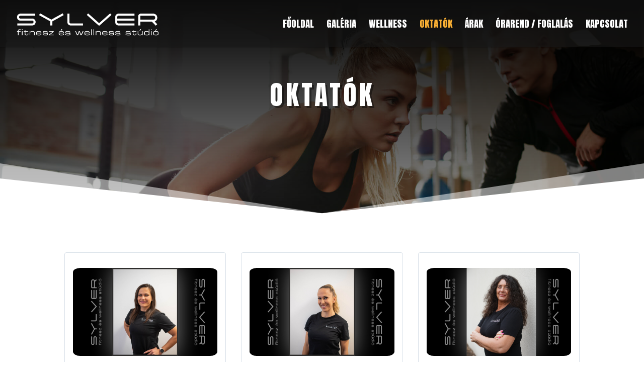

--- FILE ---
content_type: text/html; charset=UTF-8
request_url: https://sylver-fitnesz.hu/oktatok/
body_size: 21085
content:
<!DOCTYPE html>
<html lang="hu">
<head>
	<meta charset="UTF-8" />
<meta http-equiv="X-UA-Compatible" content="IE=edge">
	<link rel="pingback" href="https://sylver-fitnesz.hu/xmlrpc.php" />

	<script type="text/javascript">
		document.documentElement.className = 'js';
	</script>

	<meta name='robots' content='index, follow, max-image-preview:large, max-snippet:-1, max-video-preview:-1' />

	<!-- This site is optimized with the Yoast SEO plugin v26.6 - https://yoast.com/wordpress/plugins/seo/ -->
	<title>Oktatók - Sylver-Fitnesz</title>
<link data-rocket-prefetch href="https://fonts.googleapis.com" rel="dns-prefetch">
<link data-rocket-preload as="style" href="https://fonts.googleapis.com/css?family=Anton%3Aregular%7COpen%20Sans%3A300%2Cregular%2C500%2C600%2C700%2C800%2C300italic%2Citalic%2C500italic%2C600italic%2C700italic%2C800italic&#038;subset=latin%2Clatin-ext%2Cvietnamese%2Ccyrillic%2Ccyrillic-ext%2Cgreek%2Cgreek-ext%2Chebrew&#038;display=swap" rel="preload">
<link href="https://fonts.googleapis.com/css?family=Anton%3Aregular%7COpen%20Sans%3A300%2Cregular%2C500%2C600%2C700%2C800%2C300italic%2Citalic%2C500italic%2C600italic%2C700italic%2C800italic&#038;subset=latin%2Clatin-ext%2Cvietnamese%2Ccyrillic%2Ccyrillic-ext%2Cgreek%2Cgreek-ext%2Chebrew&#038;display=swap" media="print" onload="this.media=&#039;all&#039;" rel="stylesheet">
<noscript data-wpr-hosted-gf-parameters=""><link rel="stylesheet" href="https://fonts.googleapis.com/css?family=Anton%3Aregular%7COpen%20Sans%3A300%2Cregular%2C500%2C600%2C700%2C800%2C300italic%2Citalic%2C500italic%2C600italic%2C700italic%2C800italic&#038;subset=latin%2Clatin-ext%2Cvietnamese%2Ccyrillic%2Ccyrillic-ext%2Cgreek%2Cgreek-ext%2Chebrew&#038;display=swap"></noscript><link rel="preload" data-rocket-preload as="image" href="https://sylver-fitnesz.hu/wp-content/uploads/oktatok-header.jpg" fetchpriority="high">
	<link rel="canonical" href="https://sylver-fitnesz.hu/oktatok/" />
	<meta property="og:locale" content="hu_HU" />
	<meta property="og:type" content="article" />
	<meta property="og:title" content="Oktatók - Sylver-Fitnesz" />
	<meta property="og:url" content="https://sylver-fitnesz.hu/oktatok/" />
	<meta property="og:site_name" content="Sylver-Fitnesz" />
	<meta property="article:modified_time" content="2025-07-02T10:51:33+00:00" />
	<meta name="twitter:card" content="summary_large_image" />
	<meta name="twitter:label1" content="Becsült olvasási idő" />
	<meta name="twitter:data1" content="1 perc" />
	<script type="application/ld+json" class="yoast-schema-graph">{"@context":"https://schema.org","@graph":[{"@type":"WebPage","@id":"https://sylver-fitnesz.hu/oktatok/","url":"https://sylver-fitnesz.hu/oktatok/","name":"Oktatók - Sylver-Fitnesz","isPartOf":{"@id":"https://sylver-fitnesz.hu/#website"},"datePublished":"2018-11-20T16:13:12+00:00","dateModified":"2025-07-02T10:51:33+00:00","breadcrumb":{"@id":"https://sylver-fitnesz.hu/oktatok/#breadcrumb"},"inLanguage":"hu","potentialAction":[{"@type":"ReadAction","target":["https://sylver-fitnesz.hu/oktatok/"]}]},{"@type":"BreadcrumbList","@id":"https://sylver-fitnesz.hu/oktatok/#breadcrumb","itemListElement":[{"@type":"ListItem","position":1,"name":"Home","item":"https://sylver-fitnesz.hu/"},{"@type":"ListItem","position":2,"name":"Oktatók"}]},{"@type":"WebSite","@id":"https://sylver-fitnesz.hu/#website","url":"https://sylver-fitnesz.hu/","name":"Sylver-Fitnesz","description":"fitnesz és wellness stúdió","publisher":{"@id":"https://sylver-fitnesz.hu/#organization"},"potentialAction":[{"@type":"SearchAction","target":{"@type":"EntryPoint","urlTemplate":"https://sylver-fitnesz.hu/?s={search_term_string}"},"query-input":{"@type":"PropertyValueSpecification","valueRequired":true,"valueName":"search_term_string"}}],"inLanguage":"hu"},{"@type":"Organization","@id":"https://sylver-fitnesz.hu/#organization","name":"Sylver Fitnesz","url":"https://sylver-fitnesz.hu/","logo":{"@type":"ImageObject","inLanguage":"hu","@id":"https://sylver-fitnesz.hu/#/schema/logo/image/","url":"https://sylver-fitnesz.hu/wp-content/uploads/sylver-fitnesz-logo-600x-1.png","contentUrl":"https://sylver-fitnesz.hu/wp-content/uploads/sylver-fitnesz-logo-600x-1.png","width":600,"height":100,"caption":"Sylver Fitnesz"},"image":{"@id":"https://sylver-fitnesz.hu/#/schema/logo/image/"}}]}</script>
	<!-- / Yoast SEO plugin. -->


<link href='https://fonts.gstatic.com' crossorigin rel='preconnect' />
<link rel="alternate" type="application/rss+xml" title="Sylver-Fitnesz &raquo; hírcsatorna" href="https://sylver-fitnesz.hu/feed/" />
<link rel="alternate" type="application/rss+xml" title="Sylver-Fitnesz &raquo; hozzászólás hírcsatorna" href="https://sylver-fitnesz.hu/comments/feed/" />
<link rel="alternate" title="oEmbed (JSON)" type="application/json+oembed" href="https://sylver-fitnesz.hu/wp-json/oembed/1.0/embed?url=https%3A%2F%2Fsylver-fitnesz.hu%2Foktatok%2F" />
<link rel="alternate" title="oEmbed (XML)" type="text/xml+oembed" href="https://sylver-fitnesz.hu/wp-json/oembed/1.0/embed?url=https%3A%2F%2Fsylver-fitnesz.hu%2Foktatok%2F&#038;format=xml" />
<meta content="Divi-child v.4" name="generator"/><link data-minify="1" rel='stylesheet' id='wpdt-divi-css' href='https://sylver-fitnesz.hu/wp-content/cache/min/1/wp-content/plugins/wpdatatables/integrations/page_builders/divi-wpdt/styles/divi-wpdt.css?ver=1767207997' type='text/css' media='all' />
<style id='wp-emoji-styles-inline-css' type='text/css'>

	img.wp-smiley, img.emoji {
		display: inline !important;
		border: none !important;
		box-shadow: none !important;
		height: 1em !important;
		width: 1em !important;
		margin: 0 0.07em !important;
		vertical-align: -0.1em !important;
		background: none !important;
		padding: 0 !important;
	}
/*# sourceURL=wp-emoji-styles-inline-css */
</style>
<link rel='stylesheet' id='wp-block-library-css' href='https://sylver-fitnesz.hu/wp-includes/css/dist/block-library/style.min.css?ver=6.9' type='text/css' media='all' />
<style id='global-styles-inline-css' type='text/css'>
:root{--wp--preset--aspect-ratio--square: 1;--wp--preset--aspect-ratio--4-3: 4/3;--wp--preset--aspect-ratio--3-4: 3/4;--wp--preset--aspect-ratio--3-2: 3/2;--wp--preset--aspect-ratio--2-3: 2/3;--wp--preset--aspect-ratio--16-9: 16/9;--wp--preset--aspect-ratio--9-16: 9/16;--wp--preset--color--black: #000000;--wp--preset--color--cyan-bluish-gray: #abb8c3;--wp--preset--color--white: #ffffff;--wp--preset--color--pale-pink: #f78da7;--wp--preset--color--vivid-red: #cf2e2e;--wp--preset--color--luminous-vivid-orange: #ff6900;--wp--preset--color--luminous-vivid-amber: #fcb900;--wp--preset--color--light-green-cyan: #7bdcb5;--wp--preset--color--vivid-green-cyan: #00d084;--wp--preset--color--pale-cyan-blue: #8ed1fc;--wp--preset--color--vivid-cyan-blue: #0693e3;--wp--preset--color--vivid-purple: #9b51e0;--wp--preset--gradient--vivid-cyan-blue-to-vivid-purple: linear-gradient(135deg,rgb(6,147,227) 0%,rgb(155,81,224) 100%);--wp--preset--gradient--light-green-cyan-to-vivid-green-cyan: linear-gradient(135deg,rgb(122,220,180) 0%,rgb(0,208,130) 100%);--wp--preset--gradient--luminous-vivid-amber-to-luminous-vivid-orange: linear-gradient(135deg,rgb(252,185,0) 0%,rgb(255,105,0) 100%);--wp--preset--gradient--luminous-vivid-orange-to-vivid-red: linear-gradient(135deg,rgb(255,105,0) 0%,rgb(207,46,46) 100%);--wp--preset--gradient--very-light-gray-to-cyan-bluish-gray: linear-gradient(135deg,rgb(238,238,238) 0%,rgb(169,184,195) 100%);--wp--preset--gradient--cool-to-warm-spectrum: linear-gradient(135deg,rgb(74,234,220) 0%,rgb(151,120,209) 20%,rgb(207,42,186) 40%,rgb(238,44,130) 60%,rgb(251,105,98) 80%,rgb(254,248,76) 100%);--wp--preset--gradient--blush-light-purple: linear-gradient(135deg,rgb(255,206,236) 0%,rgb(152,150,240) 100%);--wp--preset--gradient--blush-bordeaux: linear-gradient(135deg,rgb(254,205,165) 0%,rgb(254,45,45) 50%,rgb(107,0,62) 100%);--wp--preset--gradient--luminous-dusk: linear-gradient(135deg,rgb(255,203,112) 0%,rgb(199,81,192) 50%,rgb(65,88,208) 100%);--wp--preset--gradient--pale-ocean: linear-gradient(135deg,rgb(255,245,203) 0%,rgb(182,227,212) 50%,rgb(51,167,181) 100%);--wp--preset--gradient--electric-grass: linear-gradient(135deg,rgb(202,248,128) 0%,rgb(113,206,126) 100%);--wp--preset--gradient--midnight: linear-gradient(135deg,rgb(2,3,129) 0%,rgb(40,116,252) 100%);--wp--preset--font-size--small: 13px;--wp--preset--font-size--medium: 20px;--wp--preset--font-size--large: 36px;--wp--preset--font-size--x-large: 42px;--wp--preset--spacing--20: 0.44rem;--wp--preset--spacing--30: 0.67rem;--wp--preset--spacing--40: 1rem;--wp--preset--spacing--50: 1.5rem;--wp--preset--spacing--60: 2.25rem;--wp--preset--spacing--70: 3.38rem;--wp--preset--spacing--80: 5.06rem;--wp--preset--shadow--natural: 6px 6px 9px rgba(0, 0, 0, 0.2);--wp--preset--shadow--deep: 12px 12px 50px rgba(0, 0, 0, 0.4);--wp--preset--shadow--sharp: 6px 6px 0px rgba(0, 0, 0, 0.2);--wp--preset--shadow--outlined: 6px 6px 0px -3px rgb(255, 255, 255), 6px 6px rgb(0, 0, 0);--wp--preset--shadow--crisp: 6px 6px 0px rgb(0, 0, 0);}:root { --wp--style--global--content-size: 823px;--wp--style--global--wide-size: 1080px; }:where(body) { margin: 0; }.wp-site-blocks > .alignleft { float: left; margin-right: 2em; }.wp-site-blocks > .alignright { float: right; margin-left: 2em; }.wp-site-blocks > .aligncenter { justify-content: center; margin-left: auto; margin-right: auto; }:where(.is-layout-flex){gap: 0.5em;}:where(.is-layout-grid){gap: 0.5em;}.is-layout-flow > .alignleft{float: left;margin-inline-start: 0;margin-inline-end: 2em;}.is-layout-flow > .alignright{float: right;margin-inline-start: 2em;margin-inline-end: 0;}.is-layout-flow > .aligncenter{margin-left: auto !important;margin-right: auto !important;}.is-layout-constrained > .alignleft{float: left;margin-inline-start: 0;margin-inline-end: 2em;}.is-layout-constrained > .alignright{float: right;margin-inline-start: 2em;margin-inline-end: 0;}.is-layout-constrained > .aligncenter{margin-left: auto !important;margin-right: auto !important;}.is-layout-constrained > :where(:not(.alignleft):not(.alignright):not(.alignfull)){max-width: var(--wp--style--global--content-size);margin-left: auto !important;margin-right: auto !important;}.is-layout-constrained > .alignwide{max-width: var(--wp--style--global--wide-size);}body .is-layout-flex{display: flex;}.is-layout-flex{flex-wrap: wrap;align-items: center;}.is-layout-flex > :is(*, div){margin: 0;}body .is-layout-grid{display: grid;}.is-layout-grid > :is(*, div){margin: 0;}body{padding-top: 0px;padding-right: 0px;padding-bottom: 0px;padding-left: 0px;}:root :where(.wp-element-button, .wp-block-button__link){background-color: #32373c;border-width: 0;color: #fff;font-family: inherit;font-size: inherit;font-style: inherit;font-weight: inherit;letter-spacing: inherit;line-height: inherit;padding-top: calc(0.667em + 2px);padding-right: calc(1.333em + 2px);padding-bottom: calc(0.667em + 2px);padding-left: calc(1.333em + 2px);text-decoration: none;text-transform: inherit;}.has-black-color{color: var(--wp--preset--color--black) !important;}.has-cyan-bluish-gray-color{color: var(--wp--preset--color--cyan-bluish-gray) !important;}.has-white-color{color: var(--wp--preset--color--white) !important;}.has-pale-pink-color{color: var(--wp--preset--color--pale-pink) !important;}.has-vivid-red-color{color: var(--wp--preset--color--vivid-red) !important;}.has-luminous-vivid-orange-color{color: var(--wp--preset--color--luminous-vivid-orange) !important;}.has-luminous-vivid-amber-color{color: var(--wp--preset--color--luminous-vivid-amber) !important;}.has-light-green-cyan-color{color: var(--wp--preset--color--light-green-cyan) !important;}.has-vivid-green-cyan-color{color: var(--wp--preset--color--vivid-green-cyan) !important;}.has-pale-cyan-blue-color{color: var(--wp--preset--color--pale-cyan-blue) !important;}.has-vivid-cyan-blue-color{color: var(--wp--preset--color--vivid-cyan-blue) !important;}.has-vivid-purple-color{color: var(--wp--preset--color--vivid-purple) !important;}.has-black-background-color{background-color: var(--wp--preset--color--black) !important;}.has-cyan-bluish-gray-background-color{background-color: var(--wp--preset--color--cyan-bluish-gray) !important;}.has-white-background-color{background-color: var(--wp--preset--color--white) !important;}.has-pale-pink-background-color{background-color: var(--wp--preset--color--pale-pink) !important;}.has-vivid-red-background-color{background-color: var(--wp--preset--color--vivid-red) !important;}.has-luminous-vivid-orange-background-color{background-color: var(--wp--preset--color--luminous-vivid-orange) !important;}.has-luminous-vivid-amber-background-color{background-color: var(--wp--preset--color--luminous-vivid-amber) !important;}.has-light-green-cyan-background-color{background-color: var(--wp--preset--color--light-green-cyan) !important;}.has-vivid-green-cyan-background-color{background-color: var(--wp--preset--color--vivid-green-cyan) !important;}.has-pale-cyan-blue-background-color{background-color: var(--wp--preset--color--pale-cyan-blue) !important;}.has-vivid-cyan-blue-background-color{background-color: var(--wp--preset--color--vivid-cyan-blue) !important;}.has-vivid-purple-background-color{background-color: var(--wp--preset--color--vivid-purple) !important;}.has-black-border-color{border-color: var(--wp--preset--color--black) !important;}.has-cyan-bluish-gray-border-color{border-color: var(--wp--preset--color--cyan-bluish-gray) !important;}.has-white-border-color{border-color: var(--wp--preset--color--white) !important;}.has-pale-pink-border-color{border-color: var(--wp--preset--color--pale-pink) !important;}.has-vivid-red-border-color{border-color: var(--wp--preset--color--vivid-red) !important;}.has-luminous-vivid-orange-border-color{border-color: var(--wp--preset--color--luminous-vivid-orange) !important;}.has-luminous-vivid-amber-border-color{border-color: var(--wp--preset--color--luminous-vivid-amber) !important;}.has-light-green-cyan-border-color{border-color: var(--wp--preset--color--light-green-cyan) !important;}.has-vivid-green-cyan-border-color{border-color: var(--wp--preset--color--vivid-green-cyan) !important;}.has-pale-cyan-blue-border-color{border-color: var(--wp--preset--color--pale-cyan-blue) !important;}.has-vivid-cyan-blue-border-color{border-color: var(--wp--preset--color--vivid-cyan-blue) !important;}.has-vivid-purple-border-color{border-color: var(--wp--preset--color--vivid-purple) !important;}.has-vivid-cyan-blue-to-vivid-purple-gradient-background{background: var(--wp--preset--gradient--vivid-cyan-blue-to-vivid-purple) !important;}.has-light-green-cyan-to-vivid-green-cyan-gradient-background{background: var(--wp--preset--gradient--light-green-cyan-to-vivid-green-cyan) !important;}.has-luminous-vivid-amber-to-luminous-vivid-orange-gradient-background{background: var(--wp--preset--gradient--luminous-vivid-amber-to-luminous-vivid-orange) !important;}.has-luminous-vivid-orange-to-vivid-red-gradient-background{background: var(--wp--preset--gradient--luminous-vivid-orange-to-vivid-red) !important;}.has-very-light-gray-to-cyan-bluish-gray-gradient-background{background: var(--wp--preset--gradient--very-light-gray-to-cyan-bluish-gray) !important;}.has-cool-to-warm-spectrum-gradient-background{background: var(--wp--preset--gradient--cool-to-warm-spectrum) !important;}.has-blush-light-purple-gradient-background{background: var(--wp--preset--gradient--blush-light-purple) !important;}.has-blush-bordeaux-gradient-background{background: var(--wp--preset--gradient--blush-bordeaux) !important;}.has-luminous-dusk-gradient-background{background: var(--wp--preset--gradient--luminous-dusk) !important;}.has-pale-ocean-gradient-background{background: var(--wp--preset--gradient--pale-ocean) !important;}.has-electric-grass-gradient-background{background: var(--wp--preset--gradient--electric-grass) !important;}.has-midnight-gradient-background{background: var(--wp--preset--gradient--midnight) !important;}.has-small-font-size{font-size: var(--wp--preset--font-size--small) !important;}.has-medium-font-size{font-size: var(--wp--preset--font-size--medium) !important;}.has-large-font-size{font-size: var(--wp--preset--font-size--large) !important;}.has-x-large-font-size{font-size: var(--wp--preset--font-size--x-large) !important;}
/*# sourceURL=global-styles-inline-css */
</style>

<link data-minify="1" rel='stylesheet' id='tooltipy-default-style-css' href='https://sylver-fitnesz.hu/wp-content/cache/min/1/wp-content/plugins/bluet-keywords-tooltip-generator/assets/style.css?ver=1767207997' type='text/css' media='all' />
<link rel='stylesheet' id='mediaelement-css' href='https://sylver-fitnesz.hu/wp-includes/js/mediaelement/mediaelementplayer-legacy.min.css?ver=4.2.17' type='text/css' media='all' />
<link rel='stylesheet' id='wp-mediaelement-css' href='https://sylver-fitnesz.hu/wp-includes/js/mediaelement/wp-mediaelement.min.css?ver=6.9' type='text/css' media='all' />
<link data-minify="1" rel='stylesheet' id='noo-timetable-css' href='https://sylver-fitnesz.hu/wp-content/cache/min/1/wp-content/plugins/noo-timetable/assets/css/noo-timetable.css?ver=1767207997' type='text/css' media='all' />
<link data-minify="1" rel='stylesheet' id='noo-timetable-schedule-css' href='https://sylver-fitnesz.hu/wp-content/cache/min/1/wp-content/plugins/noo-timetable/assets/css/noo-timetable-schedule.css?ver=1767207997' type='text/css' media='all' />
<link data-minify="1" rel='stylesheet' id='font-awesome-css' href='https://sylver-fitnesz.hu/wp-content/cache/min/1/wp-content/plugins/noo-timetable/assets/vendor/fontawesome/css/font-awesome.min.css?ver=1767207997' type='text/css' media='all' />
<link data-minify="1" rel='stylesheet' id='dashicons-css' href='https://sylver-fitnesz.hu/wp-content/cache/min/1/wp-includes/css/dashicons.min.css?ver=1767207997' type='text/css' media='all' />
<link rel='stylesheet' id='divi-wpdt-styles-css' href='https://sylver-fitnesz.hu/wp-content/plugins/wpdatatables/integrations/page_builders/divi-wpdt/styles/style.min.css?ver=1.0.0' type='text/css' media='all' />
<link data-minify="1" rel='stylesheet' id='divi-style-parent-css' href='https://sylver-fitnesz.hu/wp-content/cache/min/1/wp-content/themes/Divi/style-static.min.css?ver=1767207997' type='text/css' media='all' />
<link data-minify="1" rel='stylesheet' id='divi-style-css' href='https://sylver-fitnesz.hu/wp-content/cache/min/1/wp-content/themes/Divi-child/style.css?ver=1767207997' type='text/css' media='all' />
<script type="text/javascript" src="https://sylver-fitnesz.hu/wp-includes/js/jquery/jquery.min.js?ver=3.7.1" id="jquery-core-js"></script>
<script type="text/javascript" src="https://sylver-fitnesz.hu/wp-includes/js/jquery/jquery-migrate.min.js?ver=3.4.1" id="jquery-migrate-js"></script>
<link rel="https://api.w.org/" href="https://sylver-fitnesz.hu/wp-json/" /><link rel="alternate" title="JSON" type="application/json" href="https://sylver-fitnesz.hu/wp-json/wp/v2/pages/35" /><link rel="EditURI" type="application/rsd+xml" title="RSD" href="https://sylver-fitnesz.hu/xmlrpc.php?rsd" />
<meta name="generator" content="WordPress 6.9" />
<link rel='shortlink' href='https://sylver-fitnesz.hu/?p=35' />
	<script>
		jQuery(function($) {
			//apply keyword style only if keywords are Fetched
			$(document).on("keywordsFetched",function(){
				$(".bluet_tooltip").each(function(){

				//console.log($(this).prop("tagName"));

					if($(this).prop("tagName")!="IMG"){
						$(this).css({
							"text-decoration": "none",
							"color": "#4c4c4c",
							
							"border-bottom": "1px dotted","border-bottom-color": "#4c4c4c"						});
					}

				});
			});
		});
	</script>

	<style>
	/*for alt images tooltips*/
	.bluet_tooltip_alt{
		color: #ffffff  !important;
		background-color: #000000  !important;
	}
	

	
	.bluet_block_to_show{
		max-width: 400px;
	}
	.bluet_block_container{		  
		color: #ffffff  !important;
		background: #000000  !important;
		box-shadow: 0px 0px 10px #717171  !important;
		font-size:14px  !important;
	}
	
	img.bluet_tooltip {
	  /*border: none;
	  width:14px;*/
	}

	.kttg_arrow_show_bottom:after{
		border-bottom-color: #000000;
	}
	
	.kttg_arrow_show_top:after{
		border-top-color: #000000;
	}
	
	.kttg_arrow_show_right:after{
		border-top-color: #000000;
	}
	
	.kttg_arrow_show_left:after{
		border-top-color: #000000;
	}

	@media screen and (max-width:400px){
		.bluet_hide_tooltip_button{
		    color: #ffffff  !important;
		    /*background-color: #000000  !important;*/
		}
	}
	</style>
	<script data-minify="1" type="text/javascript" src="https://sylver-fitnesz.hu/wp-content/cache/min/1/wp-content/plugins/bluet-keywords-tooltip-generator/library/findandreplacedomtext.js?ver=1767207997"></script><meta name="viewport" content="width=device-width, initial-scale=1.0, maximum-scale=1.0, user-scalable=0" /><style>
.page-id-37 table {
border-collapse: collapse;
width: 100%;
}
.page-id-37 th, td {
padding: 5px;
text-align: left;
border-bottom: 1px solid #ddd !important;
}
.page-id-37 tr:hover{background-color:#f5f5f5}
.page-id-37 td:nth-child(1) { font-weight:bold ;}
.page-id-37 td:nth-child(2) { /* second column */ }
.page-id-37 td:nth-child(3) {white-space: nowrap; font-weight:bold ; text-align: right;}
@media only screen and (max-width: 600px) {
.page-id-37 table {font-size: small;line-height: 1.5;}
	.page-id-37 .entry-content tr td {padding: 3px 15px;}

}
</style><link rel="icon" href="https://sylver-fitnesz.hu/wp-content/uploads/cropped-sylver-fitnesz-szombathely-062-32x32.jpg" sizes="32x32" />
<link rel="icon" href="https://sylver-fitnesz.hu/wp-content/uploads/cropped-sylver-fitnesz-szombathely-062-192x192.jpg" sizes="192x192" />
<link rel="apple-touch-icon" href="https://sylver-fitnesz.hu/wp-content/uploads/cropped-sylver-fitnesz-szombathely-062-180x180.jpg" />
<meta name="msapplication-TileImage" content="https://sylver-fitnesz.hu/wp-content/uploads/cropped-sylver-fitnesz-szombathely-062-270x270.jpg" />
<style id="noo-timetable-css-inline" type="text/css">.noo-class-schedule-shortcode .fc-month-view .fc-scroller,.noo-class-schedule-shortcode .fc-agendaWeek-view .fc-scroller{overflow-x:visible !important;overflow-y:visible !important;}.noo-class-schedule-shortcode.background-event .fc-view .fc-body .fc-time-grid .fc-event,.noo-class-schedule-shortcode .fc-view .fc-body .fc-time-grid .fc-event .fc-content .fc-category,.noo-class-schedule-shortcode .fc-month-view .fc-popover .fc-header,.noo-responsive-schedule-wrap .res-sche-navigation .prev:focus,.noo-responsive-schedule-wrap .res-sche-navigation .next:focus,.noo-responsive-schedule-wrap .res-sche-navigation .prev:hover,.noo-responsive-schedule-wrap .res-sche-navigation .next:hover,.noo-class-schedule-shortcode .fc-month-view .fc-today.fc-day-number span,.noo-class-schedule-shortcode .fc-toolbar .fc-button:focus,.noo-class-schedule-shortcode .fc-toolbar .fc-button:hover,.noo-class-schedule-shortcode .fc-view .fc-head table .fc-resource-cell,.noo-class-schedule-shortcode .fc-view .fc-head table .fc-widget-header{background-color:#000000;}.noo-class-schedule-shortcode.background-event .fc-view .fc-body .fc-time-grid .fc-event,.noo-class-schedule-shortcode .fc-month-view .fc-holiday{background-color:#dd5d5d;}.noo-responsive-schedule-wrap .res-sche-navigation .prev:focus,.noo-responsive-schedule-wrap .res-sche-navigation .next:focus,.noo-responsive-schedule-wrap .res-sche-navigation .prev:hover,.noo-responsive-schedule-wrap .res-sche-navigation .next:hover{color:#fff;}.noo-class-schedule-shortcode .fc-view .fc-head td,.noo-class-schedule-shortcode .fc-view .fc-head table .fc-resource-cell,.noo-class-schedule-shortcode .fc-view .fc-head table .fc-widget-header{border-color:rgba(0,0,0,0.20);}.noo-filters ul li a:hover,.noo-filters ul li a:focus{color:#000000;}.noo-filters ul li a.selected{color:#000000;}.noo-filters ul li a.selected:before{border-color:#000000;}.noo-class-schedule-shortcode .fc-view .fc-body .fc-time-grid .fc-event .fc-ribbon,.noo-responsive-schedule-wrap .res-sche-navigation .prev,.noo-responsive-schedule-wrap .res-sche-navigation .next,.noo-class-schedule-shortcode .fc-toolbar .fc-button{color:#000000;border-color:#000000;}.noo-class-schedule-shortcode .fc-view .fc-body .fc-time-grid .fc-event.fc-noo-class.show-icon .fc-content:before,.noo-class-schedule-shortcode .fc-view .fc-body .fc-time-grid .fc-event.fc-noo-event.show-icon .fc-content:before{color:#000000;}.noo-responsive-schedule-wrap .res-sche-navigation .next:hover,.noo-class-schedule-shortcode .fc-month-view .fc-popover .fc-header .fc-close,.noo-class-schedule-shortcode .fc-month-view .fc-popover .fc-header,.noo-class-schedule-shortcode .fc-toolbar .fc-button:focus,.noo-class-schedule-shortcode .fc-toolbar .fc-button:hover,.noo-class-schedule-shortcode .fc-month-view .fc-today.fc-day-number span,.noo-class-schedule-shortcode .fc-view .fc-head table .fc-axis,.noo-class-schedule-shortcode .fc-view .fc-head table .fc-resource-cell,.noo-class-schedule-shortcode .fc-view .fc-head table .fc-day-header{color:#fff}.noo-responsive-schedule-wrap .item-weekday.today,.noo-class-schedule-shortcode .fc-view .fc-bg .fc-today,.noo-class-schedule-shortcode .fc-view .fc-list-table .fc-today{background-color:#c9c9c9;}</style><style id="noo-timetable-css-inline-color" type="text/css">.noo-class-shortcode article.hentry.class_category_ff7473 .content-meta i,.noo-class-shortcode article.hentry.class_category_ff7473 a:not(.button){color:#ff7473;}.noo-class-shortcode article.hentry.class_category_ff7473 a:not(.button):hover{color:#f30200;}.noo-class-shortcode article.hentry.class_category_ff7473 .button{background-color:#ff7473;}.noo-class-shortcode article.hentry.class_category_ff7473 .button:hover{background-color:#f30200;}.noo-class-shortcode article.hentry.class_category_a5dff9 .content-meta i,.noo-class-shortcode article.hentry.class_category_a5dff9 a:not(.button){color:#a5dff9;}.noo-class-shortcode article.hentry.class_category_a5dff9 a:not(.button):hover{color:#2db5f1;}.noo-class-shortcode article.hentry.class_category_a5dff9 .button{background-color:#a5dff9;}.noo-class-shortcode article.hentry.class_category_a5dff9 .button:hover{background-color:#2db5f1;}.noo-class-shortcode article.hentry.class_category_881600 .content-meta i,.noo-class-shortcode article.hentry.class_category_881600 a:not(.button){color:#881600;}.noo-class-shortcode article.hentry.class_category_881600 a:not(.button):hover{color:#090100;}.noo-class-shortcode article.hentry.class_category_881600 .button{background-color:#881600;}.noo-class-shortcode article.hentry.class_category_881600 .button:hover{background-color:#090100;}.noo-class-shortcode article.hentry.class_category_ff7473 .content-meta i,.noo-class-shortcode article.hentry.class_category_ff7473 a:not(.button){color:#ff7473;}.noo-class-shortcode article.hentry.class_category_ff7473 a:not(.button):hover{color:#f30200;}.noo-class-shortcode article.hentry.class_category_ff7473 .button{background-color:#ff7473;}.noo-class-shortcode article.hentry.class_category_ff7473 .button:hover{background-color:#f30200;}.noo-class-shortcode article.hentry.class_category_6d819c .content-meta i,.noo-class-shortcode article.hentry.class_category_6d819c a:not(.button){color:#6d819c;}.noo-class-shortcode article.hentry.class_category_6d819c a:not(.button):hover{color:#384352;}.noo-class-shortcode article.hentry.class_category_6d819c .button{background-color:#6d819c;}.noo-class-shortcode article.hentry.class_category_6d819c .button:hover{background-color:#384352;}.noo-class-shortcode article.hentry.class_category_6d819c .content-meta i,.noo-class-shortcode article.hentry.class_category_6d819c a:not(.button){color:#6d819c;}.noo-class-shortcode article.hentry.class_category_6d819c a:not(.button):hover{color:#384352;}.noo-class-shortcode article.hentry.class_category_6d819c .button{background-color:#6d819c;}.noo-class-shortcode article.hentry.class_category_6d819c .button:hover{background-color:#384352;}.noo-class-shortcode article.hentry.class_category_6d819c .content-meta i,.noo-class-shortcode article.hentry.class_category_6d819c a:not(.button){color:#6d819c;}.noo-class-shortcode article.hentry.class_category_6d819c a:not(.button):hover{color:#384352;}.noo-class-shortcode article.hentry.class_category_6d819c .button{background-color:#6d819c;}.noo-class-shortcode article.hentry.class_category_6d819c .button:hover{background-color:#384352;}.noo-class-shortcode article.hentry.class_category_6d819c .content-meta i,.noo-class-shortcode article.hentry.class_category_6d819c a:not(.button){color:#6d819c;}.noo-class-shortcode article.hentry.class_category_6d819c a:not(.button):hover{color:#384352;}.noo-class-shortcode article.hentry.class_category_6d819c .button{background-color:#6d819c;}.noo-class-shortcode article.hentry.class_category_6d819c .button:hover{background-color:#384352;}.noo-class-shortcode article.hentry.class_category_881600 .content-meta i,.noo-class-shortcode article.hentry.class_category_881600 a:not(.button){color:#881600;}.noo-class-shortcode article.hentry.class_category_881600 a:not(.button):hover{color:#090100;}.noo-class-shortcode article.hentry.class_category_881600 .button{background-color:#881600;}.noo-class-shortcode article.hentry.class_category_881600 .button:hover{background-color:#090100;}.noo-class-shortcode article.hentry.class_category_6d819c .content-meta i,.noo-class-shortcode article.hentry.class_category_6d819c a:not(.button){color:#6d819c;}.noo-class-shortcode article.hentry.class_category_6d819c a:not(.button):hover{color:#384352;}.noo-class-shortcode article.hentry.class_category_6d819c .button{background-color:#6d819c;}.noo-class-shortcode article.hentry.class_category_6d819c .button:hover{background-color:#384352;}.noo-class-shortcode article.hentry.class_category_ff7473 .content-meta i,.noo-class-shortcode article.hentry.class_category_ff7473 a:not(.button){color:#ff7473;}.noo-class-shortcode article.hentry.class_category_ff7473 a:not(.button):hover{color:#f30200;}.noo-class-shortcode article.hentry.class_category_ff7473 .button{background-color:#ff7473;}.noo-class-shortcode article.hentry.class_category_ff7473 .button:hover{background-color:#f30200;}.noo-class-shortcode article.hentry.class_category_6d819c .content-meta i,.noo-class-shortcode article.hentry.class_category_6d819c a:not(.button){color:#6d819c;}.noo-class-shortcode article.hentry.class_category_6d819c a:not(.button):hover{color:#384352;}.noo-class-shortcode article.hentry.class_category_6d819c .button{background-color:#6d819c;}.noo-class-shortcode article.hentry.class_category_6d819c .button:hover{background-color:#384352;}.noo-class-shortcode article.hentry.class_category_a5dff9 .content-meta i,.noo-class-shortcode article.hentry.class_category_a5dff9 a:not(.button){color:#a5dff9;}.noo-class-shortcode article.hentry.class_category_a5dff9 a:not(.button):hover{color:#2db5f1;}.noo-class-shortcode article.hentry.class_category_a5dff9 .button{background-color:#a5dff9;}.noo-class-shortcode article.hentry.class_category_a5dff9 .button:hover{background-color:#2db5f1;}.noo-class-shortcode article.hentry.class_category_6d819c .content-meta i,.noo-class-shortcode article.hentry.class_category_6d819c a:not(.button){color:#6d819c;}.noo-class-shortcode article.hentry.class_category_6d819c a:not(.button):hover{color:#384352;}.noo-class-shortcode article.hentry.class_category_6d819c .button{background-color:#6d819c;}.noo-class-shortcode article.hentry.class_category_6d819c .button:hover{background-color:#384352;}.noo-class-shortcode article.hentry.class_category_ff7473 .content-meta i,.noo-class-shortcode article.hentry.class_category_ff7473 a:not(.button){color:#ff7473;}.noo-class-shortcode article.hentry.class_category_ff7473 a:not(.button):hover{color:#f30200;}.noo-class-shortcode article.hentry.class_category_ff7473 .button{background-color:#ff7473;}.noo-class-shortcode article.hentry.class_category_ff7473 .button:hover{background-color:#f30200;}.noo-class-shortcode article.hentry.class_category_a5dff9 .content-meta i,.noo-class-shortcode article.hentry.class_category_a5dff9 a:not(.button){color:#a5dff9;}.noo-class-shortcode article.hentry.class_category_a5dff9 a:not(.button):hover{color:#2db5f1;}.noo-class-shortcode article.hentry.class_category_a5dff9 .button{background-color:#a5dff9;}.noo-class-shortcode article.hentry.class_category_a5dff9 .button:hover{background-color:#2db5f1;}.noo-class-shortcode article.hentry.class_category_a5dff9 .content-meta i,.noo-class-shortcode article.hentry.class_category_a5dff9 a:not(.button){color:#a5dff9;}.noo-class-shortcode article.hentry.class_category_a5dff9 a:not(.button):hover{color:#2db5f1;}.noo-class-shortcode article.hentry.class_category_a5dff9 .button{background-color:#a5dff9;}.noo-class-shortcode article.hentry.class_category_a5dff9 .button:hover{background-color:#2db5f1;}.noo-class-shortcode article.hentry.class_category_ff7473 .content-meta i,.noo-class-shortcode article.hentry.class_category_ff7473 a:not(.button){color:#ff7473;}.noo-class-shortcode article.hentry.class_category_ff7473 a:not(.button):hover{color:#f30200;}.noo-class-shortcode article.hentry.class_category_ff7473 .button{background-color:#ff7473;}.noo-class-shortcode article.hentry.class_category_ff7473 .button:hover{background-color:#f30200;}.noo-class-shortcode article.hentry.class_category_ff7473 .content-meta i,.noo-class-shortcode article.hentry.class_category_ff7473 a:not(.button){color:#ff7473;}.noo-class-shortcode article.hentry.class_category_ff7473 a:not(.button):hover{color:#f30200;}.noo-class-shortcode article.hentry.class_category_ff7473 .button{background-color:#ff7473;}.noo-class-shortcode article.hentry.class_category_ff7473 .button:hover{background-color:#f30200;}</style><style id="et-divi-customizer-global-cached-inline-styles">body,.et_pb_column_1_2 .et_quote_content blockquote cite,.et_pb_column_1_2 .et_link_content a.et_link_main_url,.et_pb_column_1_3 .et_quote_content blockquote cite,.et_pb_column_3_8 .et_quote_content blockquote cite,.et_pb_column_1_4 .et_quote_content blockquote cite,.et_pb_blog_grid .et_quote_content blockquote cite,.et_pb_column_1_3 .et_link_content a.et_link_main_url,.et_pb_column_3_8 .et_link_content a.et_link_main_url,.et_pb_column_1_4 .et_link_content a.et_link_main_url,.et_pb_blog_grid .et_link_content a.et_link_main_url,body .et_pb_bg_layout_light .et_pb_post p,body .et_pb_bg_layout_dark .et_pb_post p{font-size:14px}.et_pb_slide_content,.et_pb_best_value{font-size:15px}#et_search_icon:hover,.mobile_menu_bar:before,.mobile_menu_bar:after,.et_toggle_slide_menu:after,.et-social-icon a:hover,.et_pb_sum,.et_pb_pricing li a,.et_pb_pricing_table_button,.et_overlay:before,.entry-summary p.price ins,.et_pb_member_social_links a:hover,.et_pb_widget li a:hover,.et_pb_filterable_portfolio .et_pb_portfolio_filters li a.active,.et_pb_filterable_portfolio .et_pb_portofolio_pagination ul li a.active,.et_pb_gallery .et_pb_gallery_pagination ul li a.active,.wp-pagenavi span.current,.wp-pagenavi a:hover,.nav-single a,.tagged_as a,.posted_in a{color:#fbb034}.et_pb_contact_submit,.et_password_protected_form .et_submit_button,.et_pb_bg_layout_light .et_pb_newsletter_button,.comment-reply-link,.form-submit .et_pb_button,.et_pb_bg_layout_light .et_pb_promo_button,.et_pb_bg_layout_light .et_pb_more_button,.et_pb_contact p input[type="checkbox"]:checked+label i:before,.et_pb_bg_layout_light.et_pb_module.et_pb_button{color:#fbb034}.footer-widget h4{color:#fbb034}.et-search-form,.nav li ul,.et_mobile_menu,.footer-widget li:before,.et_pb_pricing li:before,blockquote{border-color:#fbb034}.et_pb_counter_amount,.et_pb_featured_table .et_pb_pricing_heading,.et_quote_content,.et_link_content,.et_audio_content,.et_pb_post_slider.et_pb_bg_layout_dark,.et_slide_in_menu_container,.et_pb_contact p input[type="radio"]:checked+label i:before{background-color:#fbb034}a{color:#fdb11d}.et_secondary_nav_enabled #page-container #top-header{background-color:#fbb034!important}#et-secondary-nav li ul{background-color:#fbb034}.et_header_style_centered .mobile_nav .select_page,.et_header_style_split .mobile_nav .select_page,.et_nav_text_color_light #top-menu>li>a,.et_nav_text_color_dark #top-menu>li>a,#top-menu a,.et_mobile_menu li a,.et_nav_text_color_light .et_mobile_menu li a,.et_nav_text_color_dark .et_mobile_menu li a,#et_search_icon:before,.et_search_form_container input,span.et_close_search_field:after,#et-top-navigation .et-cart-info{color:#ffffff}.et_search_form_container input::-moz-placeholder{color:#ffffff}.et_search_form_container input::-webkit-input-placeholder{color:#ffffff}.et_search_form_container input:-ms-input-placeholder{color:#ffffff}#top-menu li a{font-size:19px}body.et_vertical_nav .container.et_search_form_container .et-search-form input{font-size:19px!important}#top-menu li a,.et_search_form_container input{font-weight:normal;font-style:normal;text-transform:uppercase;text-decoration:none}.et_search_form_container input::-moz-placeholder{font-weight:normal;font-style:normal;text-transform:uppercase;text-decoration:none}.et_search_form_container input::-webkit-input-placeholder{font-weight:normal;font-style:normal;text-transform:uppercase;text-decoration:none}.et_search_form_container input:-ms-input-placeholder{font-weight:normal;font-style:normal;text-transform:uppercase;text-decoration:none}#top-menu li.current-menu-ancestor>a,#top-menu li.current-menu-item>a,#top-menu li.current_page_item>a{color:#fbb034}#main-footer .footer-widget h4,#main-footer .widget_block h1,#main-footer .widget_block h2,#main-footer .widget_block h3,#main-footer .widget_block h4,#main-footer .widget_block h5,#main-footer .widget_block h6{color:#fbb034}.footer-widget li:before{border-color:#fbb034}.bottom-nav,.bottom-nav a,.bottom-nav li.current-menu-item a{color:#e0e0e0}#et-footer-nav .bottom-nav li.current-menu-item a{color:#e09900}.bottom-nav,.bottom-nav a{font-size:16px}#footer-bottom .et-social-icon a{color:#ffffff}@media only screen and (min-width:981px){.et_header_style_left #et-top-navigation,.et_header_style_split #et-top-navigation{padding:40px 0 0 0}.et_header_style_left #et-top-navigation nav>ul>li>a,.et_header_style_split #et-top-navigation nav>ul>li>a{padding-bottom:40px}.et_header_style_split .centered-inline-logo-wrap{width:80px;margin:-80px 0}.et_header_style_split .centered-inline-logo-wrap #logo{max-height:80px}.et_pb_svg_logo.et_header_style_split .centered-inline-logo-wrap #logo{height:80px}.et_header_style_centered #top-menu>li>a{padding-bottom:14px}.et_header_style_slide #et-top-navigation,.et_header_style_fullscreen #et-top-navigation{padding:31px 0 31px 0!important}.et_header_style_centered #main-header .logo_container{height:80px}#logo{max-height:50%}.et_pb_svg_logo #logo{height:50%}.et_fixed_nav #page-container .et-fixed-header#top-header{background-color:#fbb034!important}.et_fixed_nav #page-container .et-fixed-header#top-header #et-secondary-nav li ul{background-color:#fbb034}.et-fixed-header #top-menu a,.et-fixed-header #et_search_icon:before,.et-fixed-header #et_top_search .et-search-form input,.et-fixed-header .et_search_form_container input,.et-fixed-header .et_close_search_field:after,.et-fixed-header #et-top-navigation .et-cart-info{color:#ffffff!important}.et-fixed-header .et_search_form_container input::-moz-placeholder{color:#ffffff!important}.et-fixed-header .et_search_form_container input::-webkit-input-placeholder{color:#ffffff!important}.et-fixed-header .et_search_form_container input:-ms-input-placeholder{color:#ffffff!important}.et-fixed-header #top-menu li.current-menu-ancestor>a,.et-fixed-header #top-menu li.current-menu-item>a,.et-fixed-header #top-menu li.current_page_item>a{color:#fbb034!important}}@media only screen and (min-width:1350px){.et_pb_row{padding:27px 0}.et_pb_section{padding:54px 0}.single.et_pb_pagebuilder_layout.et_full_width_page .et_post_meta_wrapper{padding-top:81px}.et_pb_fullwidth_section{padding:0}}@media only screen and (max-width:980px){#main-header,#main-header .nav li ul,.et-search-form,#main-header .et_mobile_menu{background-color:#000000}}	h1,h2,h3,h4,h5,h6{font-family:'Anton',Helvetica,Arial,Lucida,sans-serif}body,input,textarea,select{font-family:'Open Sans',Helvetica,Arial,Lucida,sans-serif}#main-header,#et-top-navigation{font-family:'Anton',Helvetica,Arial,Lucida,sans-serif}.noo-container{padding-top:0px}.button{background-color:#333}.trainer-tag-wrap .trainer-bio .trainer-info h4 a{color:#000}.class-info-sidebar i{color:#fbb034}.noo-class-schedule-shortcode .fc-view .fc-body .fc-time-grid .fc-event-container{margin:-5px -25px}.noo-filters ul li{list-style:none}.trainer-tag-wrap .trainer-bio .trainer-info h4{font-weight:normal}.noo-class-schedule-shortcode .fc-view table td{border-color:#fff}.home .noo-responsive-schedule-wrap{display:none}.home .noo-class-schedule{display:block}.md-content>div.div_content .fc-thumb{display:none!important}#main-header{background-color:rgba(23,23,23,0.6)!important;position:absolute!important}.et_header_style_left #et-top-navigation nav>ul>li>a{font-weight:400}.single.class-page .timetable_week h4{color:#000}.single.class-page .timetable_week .day{color:#000}h1.entry-title{padding-top:10px}.register_button{margin-top:20px;padding:17px;margin-bottom:17px;width:100%;text-align:center;font-family:Anton;font-size:large;text-transform:uppercase;background-color:#fbb034}.register_button:hover{background-color:#000}.noo-class-shortcode article.hentry.class_category_ff7473 .button{background-color:#fbb034}.noo-class-shortcode article.hentry.class_category_ff7473 .button:hover{background-color:#000}.noo-class-shortcode article.hentry.class_category_ff7473 .content-meta i,.noo-class-shortcode article.hentry.class_category_ff7473 a:not(.button){color:#000}.noo-class-shortcode article.hentry.class_category_ff7473 .content-meta i,.noo-class-shortcode article.hentry.class_category_ff7473 a:not(.button):hover{color:#fbb034}.fwheader{width:110vw;position:relative;margin-left:-50vw;margin-top:0px;left:50%;margin-bottom:20px}.noo-sidebar{padding-top:465px}.trainer-tag-wrap .trainer-bio .trainer-avatar img{-webkit-border-radius:5%;border-radius:5%;max-width:90%}.single-noo_trainer .noo_trainer .post-thumbnail img{border-radius:2%!important}.md-content>div.div_content .fc-thumb{width:550px!important;height:205px!important;border-radius:1%!important;-webkit-border-radius:1%!important}div.fc-content{color:#000}#post-993{padding-top:110px}</style>
<style id="rocket-lazyrender-inline-css">[data-wpr-lazyrender] {content-visibility: auto;}</style><meta name="generator" content="WP Rocket 3.20.2" data-wpr-features="wpr_minify_js wpr_preconnect_external_domains wpr_automatic_lazy_rendering wpr_oci wpr_minify_css wpr_preload_links wpr_desktop" /></head>
<body class="wp-singular page-template-default page page-id-35 wp-theme-Divi wp-child-theme-Divi-child et_pb_button_helper_class et_fullwidth_nav et_non_fixed_nav et_show_nav et_primary_nav_dropdown_animation_fade et_secondary_nav_dropdown_animation_fade et_header_style_left et_pb_footer_columns4 et_cover_background et_pb_gutter osx et_pb_gutters3 et_pb_pagebuilder_layout et_no_sidebar et_divi_theme et-db">
	<div  id="page-container">

	
	
			<header  id="main-header" data-height-onload="80">
			<div  class="container clearfix et_menu_container">
							<div class="logo_container">
					<span class="logo_helper"></span>
					<a href="https://sylver-fitnesz.hu/">
						<img src="https://sylver-fitnesz.hu/wp-content/uploads/sylver-fitnesz-logo-600x-white.png" width="600" height="100" alt="Sylver-Fitnesz" id="logo" data-height-percentage="50" />
					</a>
				</div>
							<div id="et-top-navigation" data-height="80" data-fixed-height="40">
											<nav id="top-menu-nav">
						<ul id="top-menu" class="nav"><li id="menu-item-170" class="menu-item menu-item-type-post_type menu-item-object-page menu-item-home menu-item-170"><a href="https://sylver-fitnesz.hu/">Főoldal</a></li>
<li id="menu-item-820" class="menu-item menu-item-type-post_type menu-item-object-page menu-item-820"><a href="https://sylver-fitnesz.hu/galeria/">Galéria</a></li>
<li id="menu-item-345" class="menu-item menu-item-type-post_type menu-item-object-page menu-item-345"><a href="https://sylver-fitnesz.hu/wellness/">Wellness</a></li>
<li id="menu-item-48" class="menu-item menu-item-type-post_type menu-item-object-page current-menu-item page_item page-item-35 current_page_item menu-item-48"><a href="https://sylver-fitnesz.hu/oktatok/" aria-current="page">Oktatók</a></li>
<li id="menu-item-44" class="menu-item menu-item-type-post_type menu-item-object-page menu-item-44"><a href="https://sylver-fitnesz.hu/arak/">Árak</a></li>
<li id="menu-item-1199" class="menu-item menu-item-type-custom menu-item-object-custom menu-item-1199"><a href="https://foglalas.wellnessgate.hu/sylverfitness/">Órarend / Foglalás</a></li>
<li id="menu-item-47" class="menu-item menu-item-type-post_type menu-item-object-page menu-item-47"><a href="https://sylver-fitnesz.hu/kapcsolat/">Kapcsolat</a></li>
</ul>						</nav>
					
					
					
					
					<div id="et_mobile_nav_menu">
				<div class="mobile_nav closed">
					<span class="select_page">Oldal kiválasztása</span>
					<span class="mobile_menu_bar mobile_menu_bar_toggle"></span>
				</div>
			</div>				</div> <!-- #et-top-navigation -->
			</div> <!-- .container -->
					</header> <!-- #main-header -->
			<div  id="et-main-area">
	
<div  id="main-content">


			
				<article id="post-35" class="post-35 page type-page status-publish hentry">

				
					<div class="entry-content">
					<div class="et-l et-l--post">
			<div class="et_builder_inner_content et_pb_gutters3">
		<div class="et_pb_section et_pb_section_0 et_pb_with_background et_section_regular section_has_divider et_pb_bottom_divider" >
				
				
				
				
				
				
				<div class="et_pb_row et_pb_row_0">
				<div class="et_pb_column et_pb_column_4_4 et_pb_column_0  et_pb_css_mix_blend_mode_passthrough et-last-child">
				
				
				
				
				<div class="et_pb_module et_pb_text et_pb_text_0  et_pb_text_align_center et_pb_bg_layout_dark">
				
				
				
				
				<div class="et_pb_text_inner"><p>OKTATÓK</p></div>
			</div>
			</div>
				
				
				
				
			</div>
				
				<div class="et_pb_bottom_inside_divider et-no-transition"></div>
			</div><div class="et_pb_section et_pb_section_1 et_section_regular" >
				
				
				
				
				
				
				<div class="et_pb_row et_pb_row_1">
				<div class="et_pb_column et_pb_column_4_4 et_pb_column_1  et_pb_css_mix_blend_mode_passthrough et-last-child">
				
				
				
				
				<div class="et_pb_module et_pb_text et_pb_text_1  et_pb_text_align_left et_pb_bg_layout_light">
				
				
				
				
				<div class="et_pb_text_inner">        <div class="noo-trainer-shortcode grid">

            

            <!-- Section content -->

                            <div class="grid">
                    <div class="posts-loop-content noo-row">

                        <div class="masonry-container">
                            
                            
<article class="loadmore-item masonry-item noo-sm-6 noo-md-4 grid trainer-tag-wrap post-1542 noo_trainer type-noo_trainer status-publish has-post-thumbnail hentry">
	<div class="trainer-bio">
        <a class="trainer-avatar" href="https://sylver-fitnesz.hu/edzoink/balogh-margo/">
            <img fetchpriority="high" decoding="async" width="870" height="530" src="https://sylver-fitnesz.hu/wp-content/uploads/20240205_095736_0000.png" class="attachment-noo-thumbnail-trainer size-noo-thumbnail-trainer wp-post-image" alt="" srcset="https://sylver-fitnesz.hu/wp-content/uploads/20240205_095736_0000.png 870w, https://sylver-fitnesz.hu/wp-content/uploads/20240205_095736_0000-480x292.png 480w" sizes="(min-width: 0px) and (max-width: 480px) 480px, (min-width: 481px) 870px, 100vw" />        </a>
        
        <div class="trainer-info">
            <h4>
                <a title="Post by Balogh Margó" href="https://sylver-fitnesz.hu/edzoink/balogh-margo/" rel="author">
                    Balogh Margó                </a>
            </h4>
            <div class="trainer-category">
                 <a href="https://sylver-fitnesz.hu/class-category/aerobik-terem/" rel="tag">Aerobik terem</a>            </div>
                        
            <div class="trainer-excerpt">
                <p></p>            </div>

            <a class="button view-profile" title="Post by Balogh Margó" href="https://sylver-fitnesz.hu/edzoink/balogh-margo/" rel="author">
                Profil megtekintése            </a>
        </div>
    </div>
</article>

                            
                            
<article class="loadmore-item masonry-item noo-sm-6 noo-md-4 grid trainer-tag-wrap post-1705 noo_trainer type-noo_trainer status-publish has-post-thumbnail hentry">
	<div class="trainer-bio">
        <a class="trainer-avatar" href="https://sylver-fitnesz.hu/edzoink/banhegyi-kata/">
            <img loading="lazy" decoding="async" width="870" height="530" src="https://sylver-fitnesz.hu/wp-content/uploads/20240205_095505_0000.png" class="attachment-noo-thumbnail-trainer size-noo-thumbnail-trainer wp-post-image" alt="" srcset="https://sylver-fitnesz.hu/wp-content/uploads/20240205_095505_0000.png 870w, https://sylver-fitnesz.hu/wp-content/uploads/20240205_095505_0000-480x292.png 480w" sizes="(min-width: 0px) and (max-width: 480px) 480px, (min-width: 481px) 870px, 100vw" />        </a>
        
        <div class="trainer-info">
            <h4>
                <a title="Post by Bánhegyi Kata" href="https://sylver-fitnesz.hu/edzoink/banhegyi-kata/" rel="author">
                    Bánhegyi Kata                </a>
            </h4>
            <div class="trainer-category">
                 <a href="https://sylver-fitnesz.hu/class-category/cross-terem/" rel="tag">Cross terem</a>, <a href="https://sylver-fitnesz.hu/class-category/hiit-zone/" rel="tag">HIIT Zone</a>, <a href="https://sylver-fitnesz.hu/class-category/szemelyi-edzo/" rel="tag">Személyi edző</a>            </div>
                                        <div class="trainer-social all-social-share">
                                        <a href="https://katabanhegyi.com/" class="fa fa-google-plus"></a>                                                        </div>
            
            <div class="trainer-excerpt">
                <p></p>            </div>

            <a class="button view-profile" title="Post by Bánhegyi Kata" href="https://sylver-fitnesz.hu/edzoink/banhegyi-kata/" rel="author">
                Profil megtekintése            </a>
        </div>
    </div>
</article>

                            
                            
<article class="loadmore-item masonry-item noo-sm-6 noo-md-4 grid trainer-tag-wrap post-1879 noo_trainer type-noo_trainer status-publish has-post-thumbnail hentry">
	<div class="trainer-bio">
        <a class="trainer-avatar" href="https://sylver-fitnesz.hu/edzoink/biczo-tunde/">
            <img loading="lazy" decoding="async" width="870" height="530" src="https://sylver-fitnesz.hu/wp-content/uploads/Sylver-Oktatok-alap-masolata_20251120_092824_0000.png" class="attachment-noo-thumbnail-trainer size-noo-thumbnail-trainer wp-post-image" alt="" srcset="https://sylver-fitnesz.hu/wp-content/uploads/Sylver-Oktatok-alap-masolata_20251120_092824_0000.png 870w, https://sylver-fitnesz.hu/wp-content/uploads/Sylver-Oktatok-alap-masolata_20251120_092824_0000-480x292.png 480w" sizes="(min-width: 0px) and (max-width: 480px) 480px, (min-width: 481px) 870px, 100vw" />        </a>
        
        <div class="trainer-info">
            <h4>
                <a title="Post by Biczó Tünde" href="https://sylver-fitnesz.hu/edzoink/biczo-tunde/" rel="author">
                    Biczó Tünde                </a>
            </h4>
            <div class="trainer-category">
                 <a href="https://sylver-fitnesz.hu/class-category/szauna/" rel="tag">Szauna</a>            </div>
                        
            <div class="trainer-excerpt">
                <p></p>            </div>

            <a class="button view-profile" title="Post by Biczó Tünde" href="https://sylver-fitnesz.hu/edzoink/biczo-tunde/" rel="author">
                Profil megtekintése            </a>
        </div>
    </div>
</article>

                            
                            
<article class="loadmore-item masonry-item noo-sm-6 noo-md-4 grid trainer-tag-wrap post-458 noo_trainer type-noo_trainer status-publish has-post-thumbnail hentry">
	<div class="trainer-bio">
        <a class="trainer-avatar" href="https://sylver-fitnesz.hu/edzoink/csatari-ervin/">
            <img loading="lazy" decoding="async" width="870" height="530" src="https://sylver-fitnesz.hu/wp-content/uploads/20240205_095340_0000.png" class="attachment-noo-thumbnail-trainer size-noo-thumbnail-trainer wp-post-image" alt="" srcset="https://sylver-fitnesz.hu/wp-content/uploads/20240205_095340_0000.png 870w, https://sylver-fitnesz.hu/wp-content/uploads/20240205_095340_0000-480x292.png 480w" sizes="(min-width: 0px) and (max-width: 480px) 480px, (min-width: 481px) 870px, 100vw" />        </a>
        
        <div class="trainer-info">
            <h4>
                <a title="Post by Csatári Ervin" href="https://sylver-fitnesz.hu/edzoink/csatari-ervin/" rel="author">
                    Csatári Ervin                </a>
            </h4>
            <div class="trainer-category">
                 <a href="https://sylver-fitnesz.hu/class-category/szemelyi-edzo/" rel="tag">Személyi edző</a>            </div>
                        
            <div class="trainer-excerpt">
                <p></p>            </div>

            <a class="button view-profile" title="Post by Csatári Ervin" href="https://sylver-fitnesz.hu/edzoink/csatari-ervin/" rel="author">
                Profil megtekintése            </a>
        </div>
    </div>
</article>

                            
                            
<article class="loadmore-item masonry-item noo-sm-6 noo-md-4 grid trainer-tag-wrap post-260 noo_trainer type-noo_trainer status-publish has-post-thumbnail hentry">
	<div class="trainer-bio">
        <a class="trainer-avatar" href="https://sylver-fitnesz.hu/edzoink/csercsics-richard/">
            <img loading="lazy" decoding="async" width="870" height="530" src="https://sylver-fitnesz.hu/wp-content/uploads/20240205_095833_0000.png" class="attachment-noo-thumbnail-trainer size-noo-thumbnail-trainer wp-post-image" alt="" srcset="https://sylver-fitnesz.hu/wp-content/uploads/20240205_095833_0000.png 870w, https://sylver-fitnesz.hu/wp-content/uploads/20240205_095833_0000-480x292.png 480w" sizes="(min-width: 0px) and (max-width: 480px) 480px, (min-width: 481px) 870px, 100vw" />        </a>
        
        <div class="trainer-info">
            <h4>
                <a title="Post by Csercsics Richárd" href="https://sylver-fitnesz.hu/edzoink/csercsics-richard/" rel="author">
                    Csercsics Richárd                </a>
            </h4>
            <div class="trainer-category">
                 <a href="https://sylver-fitnesz.hu/class-category/cross-terem/" rel="tag">Cross terem</a>, <a href="https://sylver-fitnesz.hu/class-category/szemelyi-edzo/" rel="tag">Személyi edző</a>            </div>
                                        <div class="trainer-social all-social-share">
                    <a href="https://www.facebook.com/richard.csercsics" class="fa fa-facebook"></a>                                                                            </div>
            
            <div class="trainer-excerpt">
                <p>Kettle&amp;Cross Csoportos, funkcionális, alapképesség fejlesztés. Funkcionális, mert olyan mozgásmintákat követ és olyan kihívásokra készít fel, melyek a hétköznapi életben, sportban, munkában hasznosulnak. „Tíz általánosan elfogadott fizikai képesség a...</p>            </div>

            <a class="button view-profile" title="Post by Csercsics Richárd" href="https://sylver-fitnesz.hu/edzoink/csercsics-richard/" rel="author">
                Profil megtekintése            </a>
        </div>
    </div>
</article>

                            
                            
<article class="loadmore-item masonry-item noo-sm-6 noo-md-4 grid trainer-tag-wrap post-459 noo_trainer type-noo_trainer status-publish has-post-thumbnail hentry">
	<div class="trainer-bio">
        <a class="trainer-avatar" href="https://sylver-fitnesz.hu/edzoink/domnanics-gabor/">
            <img loading="lazy" decoding="async" width="870" height="530" src="https://sylver-fitnesz.hu/wp-content/uploads/20240205_095400_0000.png" class="attachment-noo-thumbnail-trainer size-noo-thumbnail-trainer wp-post-image" alt="" srcset="https://sylver-fitnesz.hu/wp-content/uploads/20240205_095400_0000.png 870w, https://sylver-fitnesz.hu/wp-content/uploads/20240205_095400_0000-480x292.png 480w" sizes="(min-width: 0px) and (max-width: 480px) 480px, (min-width: 481px) 870px, 100vw" />        </a>
        
        <div class="trainer-info">
            <h4>
                <a title="Post by Domnanics Gábor" href="https://sylver-fitnesz.hu/edzoink/domnanics-gabor/" rel="author">
                    Domnanics Gábor                </a>
            </h4>
            <div class="trainer-category">
                 <a href="https://sylver-fitnesz.hu/class-category/szemelyi-edzo/" rel="tag">Személyi edző</a>            </div>
                        
            <div class="trainer-excerpt">
                <p></p>            </div>

            <a class="button view-profile" title="Post by Domnanics Gábor" href="https://sylver-fitnesz.hu/edzoink/domnanics-gabor/" rel="author">
                Profil megtekintése            </a>
        </div>
    </div>
</article>

                            
                            
<article class="loadmore-item masonry-item noo-sm-6 noo-md-4 grid trainer-tag-wrap post-1658 noo_trainer type-noo_trainer status-publish has-post-thumbnail hentry">
	<div class="trainer-bio">
        <a class="trainer-avatar" href="https://sylver-fitnesz.hu/edzoink/egri-daniel-es-kuhn-nikolett/">
            <img loading="lazy" decoding="async" width="870" height="530" src="https://sylver-fitnesz.hu/wp-content/uploads/20240205_095540_0000.png" class="attachment-noo-thumbnail-trainer size-noo-thumbnail-trainer wp-post-image" alt="" srcset="https://sylver-fitnesz.hu/wp-content/uploads/20240205_095540_0000.png 870w, https://sylver-fitnesz.hu/wp-content/uploads/20240205_095540_0000-480x292.png 480w" sizes="(min-width: 0px) and (max-width: 480px) 480px, (min-width: 481px) 870px, 100vw" />        </a>
        
        <div class="trainer-info">
            <h4>
                <a title="Post by Egri Dániel és Kuhn Nikolett" href="https://sylver-fitnesz.hu/edzoink/egri-daniel-es-kuhn-nikolett/" rel="author">
                    Egri Dániel és Kuhn Nikolett                </a>
            </h4>
            <div class="trainer-category">
                 <a href="https://sylver-fitnesz.hu/class-category/szauna/" rel="tag">Szauna</a>            </div>
                        
            <div class="trainer-excerpt">
                <p></p>            </div>

            <a class="button view-profile" title="Post by Egri Dániel és Kuhn Nikolett" href="https://sylver-fitnesz.hu/edzoink/egri-daniel-es-kuhn-nikolett/" rel="author">
                Profil megtekintése            </a>
        </div>
    </div>
</article>

                            
                            
<article class="loadmore-item masonry-item noo-sm-6 noo-md-4 grid trainer-tag-wrap post-1773 noo_trainer type-noo_trainer status-publish has-post-thumbnail hentry">
	<div class="trainer-bio">
        <a class="trainer-avatar" href="https://sylver-fitnesz.hu/edzoink/horvath-nagy-ancsi/">
            <img loading="lazy" decoding="async" width="870" height="530" src="https://sylver-fitnesz.hu/wp-content/uploads/Sylver-Oktatok-alap-masolata_20250702_124703_0000.png" class="attachment-noo-thumbnail-trainer size-noo-thumbnail-trainer wp-post-image" alt="" srcset="https://sylver-fitnesz.hu/wp-content/uploads/Sylver-Oktatok-alap-masolata_20250702_124703_0000.png 870w, https://sylver-fitnesz.hu/wp-content/uploads/Sylver-Oktatok-alap-masolata_20250702_124703_0000-480x292.png 480w" sizes="(min-width: 0px) and (max-width: 480px) 480px, (min-width: 481px) 870px, 100vw" />        </a>
        
        <div class="trainer-info">
            <h4>
                <a title="Post by Horváth &#8211; Nagy Ancsi" href="https://sylver-fitnesz.hu/edzoink/horvath-nagy-ancsi/" rel="author">
                    Horváth &#8211; Nagy Ancsi                </a>
            </h4>
            <div class="trainer-category">
                 <a href="https://sylver-fitnesz.hu/class-category/cross-terem/" rel="tag">Cross terem</a>            </div>
                        
            <div class="trainer-excerpt">
                <p></p>            </div>

            <a class="button view-profile" title="Post by Horváth &#8211; Nagy Ancsi" href="https://sylver-fitnesz.hu/edzoink/horvath-nagy-ancsi/" rel="author">
                Profil megtekintése            </a>
        </div>
    </div>
</article>

                            
                            
<article class="loadmore-item masonry-item noo-sm-6 noo-md-4 grid trainer-tag-wrap post-1023 noo_trainer type-noo_trainer status-publish has-post-thumbnail hentry">
	<div class="trainer-bio">
        <a class="trainer-avatar" href="https://sylver-fitnesz.hu/edzoink/horvath-hajni/">
            <img loading="lazy" decoding="async" width="870" height="530" src="https://sylver-fitnesz.hu/wp-content/uploads/20240205_095633_0000.png" class="attachment-noo-thumbnail-trainer size-noo-thumbnail-trainer wp-post-image" alt="" srcset="https://sylver-fitnesz.hu/wp-content/uploads/20240205_095633_0000.png 870w, https://sylver-fitnesz.hu/wp-content/uploads/20240205_095633_0000-480x292.png 480w" sizes="(min-width: 0px) and (max-width: 480px) 480px, (min-width: 481px) 870px, 100vw" />        </a>
        
        <div class="trainer-info">
            <h4>
                <a title="Post by Horváth Hajni" href="https://sylver-fitnesz.hu/edzoink/horvath-hajni/" rel="author">
                    Horváth Hajni                </a>
            </h4>
            <div class="trainer-category">
                 <a href="https://sylver-fitnesz.hu/class-category/spinning-terem/" rel="tag">Spinning terem</a>            </div>
                        
            <div class="trainer-excerpt">
                <p></p>            </div>

            <a class="button view-profile" title="Post by Horváth Hajni" href="https://sylver-fitnesz.hu/edzoink/horvath-hajni/" rel="author">
                Profil megtekintése            </a>
        </div>
    </div>
</article>

                            
                            
<article class="loadmore-item masonry-item noo-sm-6 noo-md-4 grid trainer-tag-wrap post-1566 noo_trainer type-noo_trainer status-publish has-post-thumbnail hentry">
	<div class="trainer-bio">
        <a class="trainer-avatar" href="https://sylver-fitnesz.hu/edzoink/jelencsics-dorina/">
            <img loading="lazy" decoding="async" width="870" height="530" src="https://sylver-fitnesz.hu/wp-content/uploads/20240205_095610_0000.png" class="attachment-noo-thumbnail-trainer size-noo-thumbnail-trainer wp-post-image" alt="" srcset="https://sylver-fitnesz.hu/wp-content/uploads/20240205_095610_0000.png 870w, https://sylver-fitnesz.hu/wp-content/uploads/20240205_095610_0000-480x292.png 480w" sizes="(min-width: 0px) and (max-width: 480px) 480px, (min-width: 481px) 870px, 100vw" />        </a>
        
        <div class="trainer-info">
            <h4>
                <a title="Post by Jelencsics Dorina" href="https://sylver-fitnesz.hu/edzoink/jelencsics-dorina/" rel="author">
                    Jelencsics Dorina                </a>
            </h4>
            <div class="trainer-category">
                 <a href="https://sylver-fitnesz.hu/class-category/cross-terem/" rel="tag">Cross terem</a>            </div>
                        
            <div class="trainer-excerpt">
                <p></p>            </div>

            <a class="button view-profile" title="Post by Jelencsics Dorina" href="https://sylver-fitnesz.hu/edzoink/jelencsics-dorina/" rel="author">
                Profil megtekintése            </a>
        </div>
    </div>
</article>

                            
                            
<article class="loadmore-item masonry-item noo-sm-6 noo-md-4 grid trainer-tag-wrap post-1403 noo_trainer type-noo_trainer status-publish has-post-thumbnail hentry">
	<div class="trainer-bio">
        <a class="trainer-avatar" href="https://sylver-fitnesz.hu/edzoink/kalovics-aniko/">
            <img loading="lazy" decoding="async" width="870" height="530" src="https://sylver-fitnesz.hu/wp-content/uploads/20240205_095800_0000.png" class="attachment-noo-thumbnail-trainer size-noo-thumbnail-trainer wp-post-image" alt="" srcset="https://sylver-fitnesz.hu/wp-content/uploads/20240205_095800_0000.png 870w, https://sylver-fitnesz.hu/wp-content/uploads/20240205_095800_0000-480x292.png 480w" sizes="(min-width: 0px) and (max-width: 480px) 480px, (min-width: 481px) 870px, 100vw" />        </a>
        
        <div class="trainer-info">
            <h4>
                <a title="Post by Kálovics Anikó" href="https://sylver-fitnesz.hu/edzoink/kalovics-aniko/" rel="author">
                    Kálovics Anikó                </a>
            </h4>
            <div class="trainer-category">
                 <a href="https://sylver-fitnesz.hu/class-category/spinning-terem/" rel="tag">Spinning terem</a>            </div>
                        
            <div class="trainer-excerpt">
                <p>Kálovics Anikó vagyok. Már 6 éves korom óta versenyszerűen sportolok, először úsztam, majd atletizáltam és a hivatásos sport pályafutásom befejezése óta triatlonozom. Többszörös magyar bajnok és 4-szeres olimpikon...</p>            </div>

            <a class="button view-profile" title="Post by Kálovics Anikó" href="https://sylver-fitnesz.hu/edzoink/kalovics-aniko/" rel="author">
                Profil megtekintése            </a>
        </div>
    </div>
</article>

                            
                            
<article class="loadmore-item masonry-item noo-sm-6 noo-md-4 grid trainer-tag-wrap post-1388 noo_trainer type-noo_trainer status-publish has-post-thumbnail hentry">
	<div class="trainer-bio">
        <a class="trainer-avatar" href="https://sylver-fitnesz.hu/edzoink/kendik-peter/">
            <img loading="lazy" decoding="async" width="870" height="530" src="https://sylver-fitnesz.hu/wp-content/uploads/20240205_095648_0000.png" class="attachment-noo-thumbnail-trainer size-noo-thumbnail-trainer wp-post-image" alt="" srcset="https://sylver-fitnesz.hu/wp-content/uploads/20240205_095648_0000.png 870w, https://sylver-fitnesz.hu/wp-content/uploads/20240205_095648_0000-480x292.png 480w" sizes="(min-width: 0px) and (max-width: 480px) 480px, (min-width: 481px) 870px, 100vw" />        </a>
        
        <div class="trainer-info">
            <h4>
                <a title="Post by Kendik Péter" href="https://sylver-fitnesz.hu/edzoink/kendik-peter/" rel="author">
                    Kendik Péter                </a>
            </h4>
            <div class="trainer-category">
                 <a href="https://sylver-fitnesz.hu/class-category/cross-terem/" rel="tag">Cross terem</a>, <a href="https://sylver-fitnesz.hu/class-category/spinning-terem/" rel="tag">Spinning terem</a>            </div>
                        
            <div class="trainer-excerpt">
                <p></p>            </div>

            <a class="button view-profile" title="Post by Kendik Péter" href="https://sylver-fitnesz.hu/edzoink/kendik-peter/" rel="author">
                Profil megtekintése            </a>
        </div>
    </div>
</article>

                            
                            
<article class="loadmore-item masonry-item noo-sm-6 noo-md-4 grid trainer-tag-wrap post-257 noo_trainer type-noo_trainer status-publish has-post-thumbnail hentry">
	<div class="trainer-bio">
        <a class="trainer-avatar" href="https://sylver-fitnesz.hu/edzoink/keszei-zsuzsanna/">
            <img loading="lazy" decoding="async" width="870" height="530" src="https://sylver-fitnesz.hu/wp-content/uploads/20240205_095817_0000.png" class="attachment-noo-thumbnail-trainer size-noo-thumbnail-trainer wp-post-image" alt="" srcset="https://sylver-fitnesz.hu/wp-content/uploads/20240205_095817_0000.png 870w, https://sylver-fitnesz.hu/wp-content/uploads/20240205_095817_0000-480x292.png 480w" sizes="(min-width: 0px) and (max-width: 480px) 480px, (min-width: 481px) 870px, 100vw" />        </a>
        
        <div class="trainer-info">
            <h4>
                <a title="Post by Keszei Zsuzska" href="https://sylver-fitnesz.hu/edzoink/keszei-zsuzsanna/" rel="author">
                    Keszei Zsuzska                </a>
            </h4>
            <div class="trainer-category">
                 <a href="https://sylver-fitnesz.hu/class-category/cross-terem/" rel="tag">Cross terem</a>            </div>
                        
            <div class="trainer-excerpt">
                <p></p>            </div>

            <a class="button view-profile" title="Post by Keszei Zsuzska" href="https://sylver-fitnesz.hu/edzoink/keszei-zsuzsanna/" rel="author">
                Profil megtekintése            </a>
        </div>
    </div>
</article>

                            
                            
<article class="loadmore-item masonry-item noo-sm-6 noo-md-4 grid trainer-tag-wrap post-1637 noo_trainer type-noo_trainer status-publish has-post-thumbnail hentry">
	<div class="trainer-bio">
        <a class="trainer-avatar" href="https://sylver-fitnesz.hu/edzoink/mazaga-laszlo/">
            <img loading="lazy" decoding="async" width="870" height="530" src="https://sylver-fitnesz.hu/wp-content/uploads/20240205_095521_0000.png" class="attachment-noo-thumbnail-trainer size-noo-thumbnail-trainer wp-post-image" alt="" srcset="https://sylver-fitnesz.hu/wp-content/uploads/20240205_095521_0000.png 870w, https://sylver-fitnesz.hu/wp-content/uploads/20240205_095521_0000-480x292.png 480w" sizes="(min-width: 0px) and (max-width: 480px) 480px, (min-width: 481px) 870px, 100vw" />        </a>
        
        <div class="trainer-info">
            <h4>
                <a title="Post by Mazaga László" href="https://sylver-fitnesz.hu/edzoink/mazaga-laszlo/" rel="author">
                    Mazaga László                </a>
            </h4>
            <div class="trainer-category">
                 <a href="https://sylver-fitnesz.hu/class-category/szemelyi-edzo/" rel="tag">Személyi edző</a>            </div>
                        
            <div class="trainer-excerpt">
                <p></p>            </div>

            <a class="button view-profile" title="Post by Mazaga László" href="https://sylver-fitnesz.hu/edzoink/mazaga-laszlo/" rel="author">
                Profil megtekintése            </a>
        </div>
    </div>
</article>

                            
                            
<article class="loadmore-item masonry-item noo-sm-6 noo-md-4 grid trainer-tag-wrap post-1572 noo_trainer type-noo_trainer status-publish has-post-thumbnail hentry">
	<div class="trainer-bio">
        <a class="trainer-avatar" href="https://sylver-fitnesz.hu/edzoink/nemes-balint/">
            <img loading="lazy" decoding="async" width="870" height="530" src="https://sylver-fitnesz.hu/wp-content/uploads/20240205_095720_0000.png" class="attachment-noo-thumbnail-trainer size-noo-thumbnail-trainer wp-post-image" alt="" srcset="https://sylver-fitnesz.hu/wp-content/uploads/20240205_095720_0000.png 870w, https://sylver-fitnesz.hu/wp-content/uploads/20240205_095720_0000-480x292.png 480w" sizes="(min-width: 0px) and (max-width: 480px) 480px, (min-width: 481px) 870px, 100vw" />        </a>
        
        <div class="trainer-info">
            <h4>
                <a title="Post by Nemes Bálint" href="https://sylver-fitnesz.hu/edzoink/nemes-balint/" rel="author">
                    Nemes Bálint                </a>
            </h4>
            <div class="trainer-category">
                 <a href="https://sylver-fitnesz.hu/class-category/szemelyi-edzo/" rel="tag">Személyi edző</a>            </div>
                        
            <div class="trainer-excerpt">
                <p></p>            </div>

            <a class="button view-profile" title="Post by Nemes Bálint" href="https://sylver-fitnesz.hu/edzoink/nemes-balint/" rel="author">
                Profil megtekintése            </a>
        </div>
    </div>
</article>

                            
                            
<article class="loadmore-item masonry-item noo-sm-6 noo-md-4 grid trainer-tag-wrap post-264 noo_trainer type-noo_trainer status-publish has-post-thumbnail hentry">
	<div class="trainer-bio">
        <a class="trainer-avatar" href="https://sylver-fitnesz.hu/edzoink/nemeth-szandi-kata/">
            <img loading="lazy" decoding="async" width="870" height="530" src="https://sylver-fitnesz.hu/wp-content/uploads/Sylver-Oktatok-alap-masolata_20240423_124923_0000.png" class="attachment-noo-thumbnail-trainer size-noo-thumbnail-trainer wp-post-image" alt="" srcset="https://sylver-fitnesz.hu/wp-content/uploads/Sylver-Oktatok-alap-masolata_20240423_124923_0000.png 870w, https://sylver-fitnesz.hu/wp-content/uploads/Sylver-Oktatok-alap-masolata_20240423_124923_0000-480x292.png 480w" sizes="(min-width: 0px) and (max-width: 480px) 480px, (min-width: 481px) 870px, 100vw" />        </a>
        
        <div class="trainer-info">
            <h4>
                <a title="Post by Németh- Szandi Kata" href="https://sylver-fitnesz.hu/edzoink/nemeth-szandi-kata/" rel="author">
                    Németh- Szandi Kata                </a>
            </h4>
            <div class="trainer-category">
                 <a href="https://sylver-fitnesz.hu/class-category/aerobik-terem/" rel="tag">Aerobik terem</a>            </div>
                        
            <div class="trainer-excerpt">
                <p></p>            </div>

            <a class="button view-profile" title="Post by Németh- Szandi Kata" href="https://sylver-fitnesz.hu/edzoink/nemeth-szandi-kata/" rel="author">
                Profil megtekintése            </a>
        </div>
    </div>
</article>

                            
                            
<article class="loadmore-item masonry-item noo-sm-6 noo-md-4 grid trainer-tag-wrap post-1762 noo_trainer type-noo_trainer status-publish has-post-thumbnail hentry">
	<div class="trainer-bio">
        <a class="trainer-avatar" href="https://sylver-fitnesz.hu/edzoink/niki-es-soma/">
            <img loading="lazy" decoding="async" width="870" height="530" src="https://sylver-fitnesz.hu/wp-content/uploads/Sylver-Oktatok-alap-masolata_20250513_111754_0000.png" class="attachment-noo-thumbnail-trainer size-noo-thumbnail-trainer wp-post-image" alt="" srcset="https://sylver-fitnesz.hu/wp-content/uploads/Sylver-Oktatok-alap-masolata_20250513_111754_0000.png 870w, https://sylver-fitnesz.hu/wp-content/uploads/Sylver-Oktatok-alap-masolata_20250513_111754_0000-480x292.png 480w" sizes="(min-width: 0px) and (max-width: 480px) 480px, (min-width: 481px) 870px, 100vw" />        </a>
        
        <div class="trainer-info">
            <h4>
                <a title="Post by Niki és Soma" href="https://sylver-fitnesz.hu/edzoink/niki-es-soma/" rel="author">
                    Niki és Soma                </a>
            </h4>
            <div class="trainer-category">
                 <a href="https://sylver-fitnesz.hu/class-category/cross-terem/" rel="tag">Cross terem</a>            </div>
                        
            <div class="trainer-excerpt">
                <p></p>            </div>

            <a class="button view-profile" title="Post by Niki és Soma" href="https://sylver-fitnesz.hu/edzoink/niki-es-soma/" rel="author">
                Profil megtekintése            </a>
        </div>
    </div>
</article>

                            
                            
<article class="loadmore-item masonry-item noo-sm-6 noo-md-4 grid trainer-tag-wrap post-1837 noo_trainer type-noo_trainer status-publish has-post-thumbnail hentry">
	<div class="trainer-bio">
        <a class="trainer-avatar" href="https://sylver-fitnesz.hu/edzoink/olah-adam/">
            <img loading="lazy" decoding="async" width="870" height="530" src="https://sylver-fitnesz.hu/wp-content/uploads/Sylver-Oktatok-alap-masolata_20250627_095527_0000.png" class="attachment-noo-thumbnail-trainer size-noo-thumbnail-trainer wp-post-image" alt="" srcset="https://sylver-fitnesz.hu/wp-content/uploads/Sylver-Oktatok-alap-masolata_20250627_095527_0000.png 870w, https://sylver-fitnesz.hu/wp-content/uploads/Sylver-Oktatok-alap-masolata_20250627_095527_0000-480x292.png 480w" sizes="(min-width: 0px) and (max-width: 480px) 480px, (min-width: 481px) 870px, 100vw" />        </a>
        
        <div class="trainer-info">
            <h4>
                <a title="Post by Oláh Ádám" href="https://sylver-fitnesz.hu/edzoink/olah-adam/" rel="author">
                    Oláh Ádám                </a>
            </h4>
            <div class="trainer-category">
                 <a href="https://sylver-fitnesz.hu/class-category/szemelyi-edzo/" rel="tag">Személyi edző</a>            </div>
                                        <div class="trainer-social all-social-share">
                                        <a href="www.yourbodygoals.hu" class="fa fa-google-plus"></a>                                                        </div>
            
            <div class="trainer-excerpt">
                <p></p>            </div>

            <a class="button view-profile" title="Post by Oláh Ádám" href="https://sylver-fitnesz.hu/edzoink/olah-adam/" rel="author">
                Profil megtekintése            </a>
        </div>
    </div>
</article>

                            
                            
<article class="loadmore-item masonry-item noo-sm-6 noo-md-4 grid trainer-tag-wrap post-1233 noo_trainer type-noo_trainer status-publish has-post-thumbnail hentry">
	<div class="trainer-bio">
        <a class="trainer-avatar" href="https://sylver-fitnesz.hu/edzoink/standy-krisztian/">
            <img loading="lazy" decoding="async" width="870" height="530" src="https://sylver-fitnesz.hu/wp-content/uploads/20240205_095449_0000.png" class="attachment-noo-thumbnail-trainer size-noo-thumbnail-trainer wp-post-image" alt="" srcset="https://sylver-fitnesz.hu/wp-content/uploads/20240205_095449_0000.png 870w, https://sylver-fitnesz.hu/wp-content/uploads/20240205_095449_0000-480x292.png 480w" sizes="(min-width: 0px) and (max-width: 480px) 480px, (min-width: 481px) 870px, 100vw" />        </a>
        
        <div class="trainer-info">
            <h4>
                <a title="Post by Standy Krisztián" href="https://sylver-fitnesz.hu/edzoink/standy-krisztian/" rel="author">
                    Standy Krisztián                </a>
            </h4>
            <div class="trainer-category">
                 <a href="https://sylver-fitnesz.hu/class-category/szemelyi-edzo/" rel="tag">Személyi edző</a>            </div>
                                        <div class="trainer-social all-social-share">
                    <a href="https://www.facebook.com/standykrisztianetrend/" class="fa fa-facebook"></a>                                                                            </div>
            
            <div class="trainer-excerpt">
                <p></p>            </div>

            <a class="button view-profile" title="Post by Standy Krisztián" href="https://sylver-fitnesz.hu/edzoink/standy-krisztian/" rel="author">
                Profil megtekintése            </a>
        </div>
    </div>
</article>

                            
                            
<article class="loadmore-item masonry-item noo-sm-6 noo-md-4 grid trainer-tag-wrap post-457 noo_trainer type-noo_trainer status-publish has-post-thumbnail hentry">
	<div class="trainer-bio">
        <a class="trainer-avatar" href="https://sylver-fitnesz.hu/edzoink/szupper-peter/">
            <img loading="lazy" decoding="async" width="870" height="530" src="https://sylver-fitnesz.hu/wp-content/uploads/20240213_085742_0000.png" class="attachment-noo-thumbnail-trainer size-noo-thumbnail-trainer wp-post-image" alt="" srcset="https://sylver-fitnesz.hu/wp-content/uploads/20240213_085742_0000.png 870w, https://sylver-fitnesz.hu/wp-content/uploads/20240213_085742_0000-480x292.png 480w" sizes="(min-width: 0px) and (max-width: 480px) 480px, (min-width: 481px) 870px, 100vw" />        </a>
        
        <div class="trainer-info">
            <h4>
                <a title="Post by Szupper Péter" href="https://sylver-fitnesz.hu/edzoink/szupper-peter/" rel="author">
                    Szupper Péter                </a>
            </h4>
            <div class="trainer-category">
                 <a href="https://sylver-fitnesz.hu/class-category/spinning-terem/" rel="tag">Spinning terem</a>            </div>
                        
            <div class="trainer-excerpt">
                <p></p>            </div>

            <a class="button view-profile" title="Post by Szupper Péter" href="https://sylver-fitnesz.hu/edzoink/szupper-peter/" rel="author">
                Profil megtekintése            </a>
        </div>
    </div>
</article>

                            
                            
<article class="loadmore-item masonry-item noo-sm-6 noo-md-4 grid trainer-tag-wrap post-1897 noo_trainer type-noo_trainer status-publish has-post-thumbnail hentry">
	<div class="trainer-bio">
        <a class="trainer-avatar" href="https://sylver-fitnesz.hu/edzoink/varga-barbi/">
            <img loading="lazy" decoding="async" width="870" height="530" src="https://sylver-fitnesz.hu/wp-content/uploads/15167.png" class="attachment-noo-thumbnail-trainer size-noo-thumbnail-trainer wp-post-image" alt="" srcset="https://sylver-fitnesz.hu/wp-content/uploads/15167.png 870w, https://sylver-fitnesz.hu/wp-content/uploads/15167-480x292.png 480w" sizes="(min-width: 0px) and (max-width: 480px) 480px, (min-width: 481px) 870px, 100vw" />        </a>
        
        <div class="trainer-info">
            <h4>
                <a title="Post by Varga Barbi" href="https://sylver-fitnesz.hu/edzoink/varga-barbi/" rel="author">
                    Varga Barbi                </a>
            </h4>
            <div class="trainer-category">
                 <a href="https://sylver-fitnesz.hu/class-category/aerobik-terem/" rel="tag">Aerobik terem</a>            </div>
                        
            <div class="trainer-excerpt">
                <p></p>            </div>

            <a class="button view-profile" title="Post by Varga Barbi" href="https://sylver-fitnesz.hu/edzoink/varga-barbi/" rel="author">
                Profil megtekintése            </a>
        </div>
    </div>
</article>

                            
                            
<article class="loadmore-item masonry-item noo-sm-6 noo-md-4 grid trainer-tag-wrap post-1497 noo_trainer type-noo_trainer status-publish has-post-thumbnail hentry">
	<div class="trainer-bio">
        <a class="trainer-avatar" href="https://sylver-fitnesz.hu/edzoink/vincze-tamas/">
            <img loading="lazy" decoding="async" width="870" height="530" src="https://sylver-fitnesz.hu/wp-content/uploads/20240205_095434_0000.png" class="attachment-noo-thumbnail-trainer size-noo-thumbnail-trainer wp-post-image" alt="" srcset="https://sylver-fitnesz.hu/wp-content/uploads/20240205_095434_0000.png 870w, https://sylver-fitnesz.hu/wp-content/uploads/20240205_095434_0000-480x292.png 480w" sizes="(min-width: 0px) and (max-width: 480px) 480px, (min-width: 481px) 870px, 100vw" />        </a>
        
        <div class="trainer-info">
            <h4>
                <a title="Post by Vincze Tamás" href="https://sylver-fitnesz.hu/edzoink/vincze-tamas/" rel="author">
                    Vincze Tamás                </a>
            </h4>
            <div class="trainer-category">
                 <a href="https://sylver-fitnesz.hu/class-category/cross-terem/" rel="tag">Cross terem</a>, <a href="https://sylver-fitnesz.hu/class-category/szemelyi-edzo/" rel="tag">Személyi edző</a>            </div>
                        
            <div class="trainer-excerpt">
                <p></p>            </div>

            <a class="button view-profile" title="Post by Vincze Tamás" href="https://sylver-fitnesz.hu/edzoink/vincze-tamas/" rel="author">
                Profil megtekintése            </a>
        </div>
    </div>
</article>

                                                    </div>

                    </div> <!-- /.posts-loop-content -->
                </div>
                    </div> <!-- /.noo-trainer-shortcode -->

        </div>
			</div>
			</div>
				
				
				
				
			</div>
				
				
			</div>		</div>
	</div>
						</div>

				
				</article>

			

</div>


	<span class="et_pb_scroll_top et-pb-icon"></span>


			<footer data-wpr-lazyrender="1" id="main-footer">
				

		
				<div id="et-footer-nav">
					<div class="container">
						<ul id="menu-footer" class="bottom-nav"><li id="menu-item-462" class="menu-item menu-item-type-post_type menu-item-object-page menu-item-462"><a href="https://sylver-fitnesz.hu/adatvedelmi-kozpont/impresszum/">Impresszum</a></li>
<li id="menu-item-1008" class="menu-item menu-item-type-post_type menu-item-object-page menu-item-1008"><a href="https://sylver-fitnesz.hu/adatvedelem/">Adatvédelem</a></li>
<li id="menu-item-986" class="menu-item menu-item-type-post_type menu-item-object-page menu-item-986"><a href="https://sylver-fitnesz.hu/adatvedelmi-kozpont/">Adatvédelmi központ</a></li>
<li id="menu-item-987" class="menu-item menu-item-type-post_type menu-item-object-page menu-item-987"><a href="https://sylver-fitnesz.hu/adatvedelmi-kozpont/adatvedelmi-iranyelvek/">Adatvédelmi irányelvek</a></li>
<li id="menu-item-988" class="menu-item menu-item-type-post_type menu-item-object-page menu-item-988"><a href="https://sylver-fitnesz.hu/adatvedelmi-kozpont/cookie-kezeles/">Cookie kezelés</a></li>
<li id="menu-item-463" class="menu-item menu-item-type-post_type menu-item-object-page menu-item-463"><a href="https://sylver-fitnesz.hu/kapcsolat/">Kapcsolat</a></li>
</ul>					</div>
				</div> <!-- #et-footer-nav -->

			
				<div id="footer-bottom">
					<div class="container clearfix">
				<ul class="et-social-icons">

	<li class="et-social-icon et-social-facebook">
		<a href="#" class="icon">
			<span>Facebook</span>
		</a>
	</li>

</ul>                
                <p id="footer-info"><a href="https://wakeliteweb.com" onclick="this.target='_blank'"><img width="180px" src="https://cdn.wakeliteweb.com/uploads/wakeliteweb-logo-white.svg" alt="Developed By WakeliteWeb" /></a></p>

					</div>	<!-- .container -->
				</div>
			</footer> <!-- #main-footer -->
		</div> <!-- #et-main-area -->


	</div> <!-- #page-container -->

	<script type="speculationrules">
{"prefetch":[{"source":"document","where":{"and":[{"href_matches":"/*"},{"not":{"href_matches":["/wp-*.php","/wp-admin/*","/wp-content/uploads/*","/wp-content/*","/wp-content/plugins/*","/wp-content/themes/Divi-child/*","/wp-content/themes/Divi/*","/*\\?(.+)"]}},{"not":{"selector_matches":"a[rel~=\"nofollow\"]"}},{"not":{"selector_matches":".no-prefetch, .no-prefetch a"}}]},"eagerness":"conservative"}]}
</script>
	<script>
	var currentHoveredKeyword = false;

	//once keywords fetched (highlihted)
	jQuery(document).on("keywordsFetched",function() {
		var keyw=[];
		jQuery("body .bluet_tooltip").each(function(){
			keyw.push(jQuery(this).data('tooltip'));
		});
		
		jQuery.post(
			'https://sylver-fitnesz.hu/wp-admin/admin-ajax.php',
			{
				'action': 'tltpy_load_keywords',
				'keyword_ids': keyw,
				'nonce': 'da2e0359e1'
			},
			function(response){
				jQuery('#tooltip_blocks_to_show .bluet_block_to_show').remove(':not(#loading_tooltip)');

			
				jQuery('#tooltip_blocks_to_show').append(response);
				
				jQuery.event.trigger("keywordsLoaded");
			}
		);
	});

	jQuery(document).on("keywordsLoaded",function() {
		jQuery('#loading_tooltip').remove();

		if(currentHoveredKeyword && currentHoveredKeyword?.trigger && typeof currentHoveredKeyword.trigger === 'function' ){
			// To show the current tooltip if a kayword is hevered
			currentHoveredKeyword.trigger('mouseover');
			currentHoveredKeyword = 'done';
		}

					//for [audio] and [video] shortcodes to generate audio after keywords load
			jQuery('.tooltipy-pop .wp-audio-shortcode[style*="visibility:hidden"], .tooltipy-pop .wp-video-shortcode[style*="visibility:hidden"]').mediaelementplayer();
			jQuery('.tooltipy-pop .wp-audio-shortcode[style*="visibility: hidden"], .tooltipy-pop .wp-video-shortcode[style*="visibility: hidden"]').mediaelementplayer();
			
		
		//to prevent empty div on the top
		/*if(jQuery("#tooltip_blocks_to_show").find(".bluet_block_to_show").length==0){
			jQuery("#tooltip_blocks_to_show").remove();
		}*/
	});
	</script>
		
		<script type="text/javascript">
			jQuery(function($) {
				/*test*/
				window.tltpy_fetch_kws = function(){
					window.kttg_tab=[
					["SYLVER\\ Card",false,false,'','','',0],
					["Lakat",false,false,'','','',0],
					["SYLVER\\ havi\\ bérlet",false,false,'','','',0],
					["Napijegy",false,false,'','','',0],
										];
					tooltipIds=[
											"1069",
											"925",
											"910",
											"905",
										];
					
					//include or fetch zone
										var class_to_cover=[
								];
					var tags_to_cover=[
								];
					var areas_to_cover = class_to_cover.concat( tags_to_cover );

					if(areas_to_cover.length==0){//if no classes mentioned
						areas_to_cover.push("body");
					}

					fetch_all="";


					//exclude zone block			
					{
						var zones_to_exclude=[
									".kttg_glossary_content", //remove tooltips from inside the glossary content
									"#tooltip_blocks_to_show", //remove tooltips from inside the tooltips
									];
														zones_to_exclude.push("a");
															zones_to_exclude.push("h"+1);
															zones_to_exclude.push("h"+2);
															zones_to_exclude.push("h"+3);
															zones_to_exclude.push("h"+4);
															zones_to_exclude.push("h"+5);
															zones_to_exclude.push("h"+6);
												}

						for(var j=0 ; j<areas_to_cover.length ; j++){					
							/*test overlapping classes*/
							var tmp_classes=areas_to_cover.slice(); //affectation par valeur
							//remove current elem from tmp tab
							tmp_classes.splice(j,1);

							//if have parents (to avoid overlapping zones)
								if(
									tmp_classes.length>0
									&&
									$(areas_to_cover[j]).parents(tmp_classes.join(",")).length>0
								){
									continue;
								}
							/*end : test overlapping classes*/


							for(var cls=0 ; cls<$(areas_to_cover[j]).length ; cls++){	
								zone=$(areas_to_cover[j])[cls];
								//to prevent errors in unfound classes
								if (zone==undefined) {
									continue;
								}
							
								for(var i=0;i<kttg_tab.length;i++){

									suffix='';
									if(kttg_tab[i][2]==true){//if is prefix
										suffix='\\w*';
									}
									txt_to_find=kttg_tab[i][0];
									var text_sep=[
										'\\s',
										'\\<',
										'\\>',
										'\\,',
										'\\;',
										'\\:',
										'\\!',
										'\\$',
										'\\^',
										'\\*',
										'\\=',
										'\\-',
										'\\(',
										'\\)',
										'\'',
										'\\"',
										'\\&',
										'\\?',
										'\\.',
										'\\/',
										'\\§',
										'\\%',
										'\\£',
										'\\¨',
										'\\+',
										'\\°',
										'\\~',
										'\\#',
										'\\{',
										'\\}',
										'\\[',
										'\\]',
										'\\|',
										'\\`',
										'\^',
										'\\@',
										'\\¤',
									]; //text separator							
									
									text_sep = '[' + text_sep.join("") + ']'
									
									//families for class
									tooltipy_families_class=kttg_tab[i][3];
		
									//video class
									tooltipy_video_class=kttg_tab[i][4];

									/*test japanese and chinese*/
									var japanese_chinese=/[\u3000-\u303F]|[\u3040-\u309F]|[\u30A0-\u30FF]|[\uFF00-\uFFEF]|[\u4E00-\u9FAF]|[\u2605-\u2606]|[\u2190-\u2195]|\u203B/;
									var jc_reg = new RegExp(japanese_chinese);
									
									if(jc_reg.test(txt_to_find)){
										//change pattern if japanese or chinese text
										text_sep=""; //no separator for japanese and chinese
									}

									pattern =
										text_sep+"("+txt_to_find+")"+suffix+""+text_sep
										+"|^("+txt_to_find+")"+suffix+"$"
										+"|"+text_sep+"("+txt_to_find+")"+suffix+"$"
										+"|^("+txt_to_find+")"+suffix+text_sep;

									iscase='';
									if(kttg_tab[i][1]==false){
										iscase='i';
									}						
									var reg=new RegExp(pattern,fetch_all+iscase);

									if (typeof findAndReplaceDOMText == 'function') { //if function exists
									// Allow buttons to be matched with Tooltipy
									delete findAndReplaceDOMText.NON_PROSE_ELEMENTS.button;
									findAndReplaceDOMText(zone, {
											preset: 'prose',							
											find: reg,
											replace: function(portion) {
												if(portion.text.trim() == "" && portion.node.textContent.substr(portion.node.textContent.length - 1) == " "){
													portion.text = portion.text + " "
												}

												splitted=portion.text.split(new RegExp(txt_to_find,'i'));
												txt_to_display=portion.text.match(new RegExp(txt_to_find,'i'));
												/*exclude zones_to_exclude*/
												zones_to_exclude_string=zones_to_exclude.join(", ");
												if(
													$(portion.node.parentNode).parents(zones_to_exclude_string).length>0
													||
													$(portion.node.parentNode).is(zones_to_exclude_string)
												){
													return portion.text;
												}
												/*avoid overlaped keywords*/
												if(
													$(portion.node.parentNode).parents(".bluet_tooltip").length>0
													||
													$(portion.node.parentNode).is(".bluet_tooltip")
												){
													return portion.text;
												}
												//number of appearence
																											if(kttg_tab[i][6]==1){
																return portion.text;
															}
																											
												kttg_tab[i][6]++;

												if(splitted[0]!=undefined){ before_kw = splitted[0]; }else{before_kw="";}
												if(splitted[1]!=undefined){ after_kw = splitted[1]; }else{after_kw="";}
												
												if(portion.text!="" && portion.text!=" " && portion.text!="\t" && portion.text!="\n" ){
													//console.log(i+" : ("+splitted[0]+"-["+txt_to_find+"]-"+splitted[1]+"-"+splitted[2]+"-"+splitted[3]+")");
																												var elem = document.createElement('span');
															if(suffix!=""){
																var reg=new RegExp(suffix,"");
																suff_after_kw=after_kw.split(reg)[1];
																if(suff_after_kw==undefined){
																	suff_after_kw="";
																}
																//icon with prefix
																elem.innerHTML=(txt_to_display==undefined || txt_to_display==null) ? before_kw+after_kw.match(reg)+suff_after_kw : before_kw+txt_to_display+after_kw.match(reg)+"<img src='https://sylver-fitnesz.hu/wp-content/plugins/bluet-keywords-tooltip-generator/assets/qst-mark-1.png' class='bluet_tooltip tooltipy-kw-prefix tooltipy-kw-icon' data-tooltip="+tooltipIds[i]+" />"+suff_after_kw;
															}else{
																//icon without prefix
																elem.innerHTML=(txt_to_display==undefined || txt_to_display==null) ? before_kw+after_kw : before_kw+txt_to_display+"<img src='https://sylver-fitnesz.hu/wp-content/plugins/bluet-keywords-tooltip-generator/assets/qst-mark-1.png' class='bluet_tooltip tooltipy-kw-icon' data-tooltip="+tooltipIds[i]+" /> "+after_kw;
															}

															//add classes to keywords
															$($(elem).children(".bluet_tooltip")[0]).addClass("tooltipy-kw tooltipy-kw-"+tooltipIds[i]+" "+tooltipy_families_class+" "+tooltipy_video_class+" ");

															return elem;
														
														
												}else{
														return "";
												}																			
											}
										});
									}

								}		
							}
						}
					//trigger event saying that keywords are fetched
					$.event.trigger("keywordsFetched");
				}
				/*end test*/
				
				$(document).ready(function(){
					tltpy_fetch_kws();
					
					bluet_placeTooltips(".bluet_tooltip, .bluet_img_tooltip","right",true);	 
					animation_type="none";
					animation_speed="";
					moveTooltipElementsTop(".bluet_block_to_show");
				});
				
				$(document).on("keywordsLoaded",function(){
					bluet_placeTooltips(".bluet_tooltip, .bluet_img_tooltip","right",false);
				});

				/*	Lanch keywords fetching for a chosen event triggered - pro feature	*/
							});

		</script>
							<script>
				jQuery(function($) {
					$(document).ready(function(){				
							/*test begin*/
						load_tooltip="<span id='loading_tooltip' class='bluet_block_to_show' data-tooltip='0'>";
							load_tooltip+="<div class='bluet_block_container'>";									
								load_tooltip+="<div class='bluet_text_content'>";							
										load_tooltip+="<img width='15px' src='https://sylver-fitnesz.hu/wp-content/plugins/bluet-keywords-tooltip-generator/assets/loading.gif' />";
								load_tooltip+="</div>";						
							load_tooltip+="</div>";
						load_tooltip+="</span>";

						$("#tooltip_blocks_to_show").append(load_tooltip);
						/*test end*/
					});
				});
			</script>
			<script data-minify="1" type="text/javascript" src="https://sylver-fitnesz.hu/wp-content/cache/min/1/wp-content/plugins/bluet-keywords-tooltip-generator/assets/kttg-tooltip-functions.js?ver=1767207997" id="kttg-tooltips-functions-script-js"></script>
<script type="text/javascript" id="mediaelement-core-js-before">
/* <![CDATA[ */
var mejsL10n = {"language":"hu","strings":{"mejs.download-file":"F\u00e1jl let\u00f6lt\u00e9se","mejs.install-flash":"Olyan b\u00f6ng\u00e9sz\u0151 van haszn\u00e1latban, amelyben nincs enged\u00e9lyezve vagy telep\u00edtve a Flash player. A haszn\u00e1lathoz a Flash player b\u0151v\u00edtm\u00e9nyt be kell kapcsolni, vagy a leg\u00fajabb verzi\u00f3t a https://get.adobe.com/flashplayer/ oldalr\u00f3l let\u00f6lteni \u00e9s telep\u00edteni.","mejs.fullscreen":"Teljes k\u00e9perny\u0151","mejs.play":"Lej\u00e1tsz\u00e1s","mejs.pause":"Sz\u00fcnet","mejs.time-slider":"Id\u0151cs\u00faszka","mejs.time-help-text":"A Bal/Jobb billenty\u0171 haszn\u00e1lat\u00e1val egy m\u00e1sodpercet, a Fel/Le billenty\u0171 haszn\u00e1lat\u00e1val 10 m\u00e1sodpercet l\u00e9ptethet\u00fcnk.","mejs.live-broadcast":"\u00c9l\u0151 k\u00f6zvet\u00edt\u00e9s","mejs.volume-help-text":"A hanger\u0151 n\u00f6vel\u00e9s\u00e9hez, illet\u0151leg cs\u00f6kkent\u00e9s\u00e9hez a Fel/Le billenty\u0171ket kell haszn\u00e1lni.","mejs.unmute":"N\u00e9m\u00edt\u00e1s felold\u00e1sa","mejs.mute":"N\u00e9m\u00edt\u00e1s","mejs.volume-slider":"Hanger\u0151 cs\u00faszka","mejs.video-player":"Vide\u00f3lej\u00e1tsz\u00f3","mejs.audio-player":"Audi\u00f3 lej\u00e1tsz\u00f3","mejs.captions-subtitles":"K\u00e9pal\u00e1\u00edr\u00e1s/Felirat","mejs.captions-chapters":"Fejezetek","mejs.none":"Semmi","mejs.afrikaans":"afrikai","mejs.albanian":"alb\u00e1n","mejs.arabic":"arab","mejs.belarusian":"feh\u00e9r orosz","mejs.bulgarian":"bolg\u00e1r","mejs.catalan":"katal\u00e1n","mejs.chinese":"k\u00ednai","mejs.chinese-simplified":"k\u00ednai (egyszer\u0171s\u00edtett)","mejs.chinese-traditional":"k\u00ednai (hagyom\u00e1nyos)","mejs.croatian":"horv\u00e1t","mejs.czech":"cseh","mejs.danish":"d\u00e1n","mejs.dutch":"holland","mejs.english":"Angol","mejs.estonian":"\u00e9szt","mejs.filipino":"filipp\u00edn\u00f3","mejs.finnish":"finn","mejs.french":"francia","mejs.galician":"gal\u00edciai","mejs.german":"n\u00e9met","mejs.greek":"g\u00f6r\u00f6g","mejs.haitian-creole":"haiti kreol","mejs.hebrew":"h\u00e9ber","mejs.hindi":"hindi","mejs.hungarian":"magyar","mejs.icelandic":"izlandi","mejs.indonesian":"indon\u00e9z","mejs.irish":"\u00edr","mejs.italian":"olasz","mejs.japanese":"jap\u00e1n","mejs.korean":"koreai","mejs.latvian":"lett","mejs.lithuanian":"litv\u00e1n","mejs.macedonian":"maced\u00f3n","mejs.malay":"mal\u00e1j","mejs.maltese":"m\u00e1ltai","mejs.norwegian":"norv\u00e9g","mejs.persian":"perzsa","mejs.polish":"lengyel","mejs.portuguese":"portug\u00e1l","mejs.romanian":"rom\u00e1n","mejs.russian":"orosz","mejs.serbian":"szerb","mejs.slovak":"szlov\u00e1k","mejs.slovenian":"szlov\u00e9n","mejs.spanish":"spanyol","mejs.swahili":"szuah\u00e9li","mejs.swedish":"sv\u00e9d","mejs.tagalog":"Tagalog","mejs.thai":"thai","mejs.turkish":"t\u00f6r\u00f6k","mejs.ukrainian":"ukr\u00e1n","mejs.vietnamese":"vietn\u00e1mi","mejs.welsh":"welszi","mejs.yiddish":"Jiddis"}};
//# sourceURL=mediaelement-core-js-before
/* ]]> */
</script>
<script type="text/javascript" src="https://sylver-fitnesz.hu/wp-includes/js/mediaelement/mediaelement-and-player.min.js?ver=4.2.17" id="mediaelement-core-js"></script>
<script type="text/javascript" src="https://sylver-fitnesz.hu/wp-includes/js/mediaelement/mediaelement-migrate.min.js?ver=6.9" id="mediaelement-migrate-js"></script>
<script type="text/javascript" id="mediaelement-js-extra">
/* <![CDATA[ */
var _wpmejsSettings = {"pluginPath":"/wp-includes/js/mediaelement/","classPrefix":"mejs-","stretching":"responsive","audioShortcodeLibrary":"mediaelement","videoShortcodeLibrary":"mediaelement"};
//# sourceURL=mediaelement-js-extra
/* ]]> */
</script>
<script type="text/javascript" src="https://sylver-fitnesz.hu/wp-includes/js/mediaelement/wp-mediaelement.min.js?ver=6.9" id="wp-mediaelement-js"></script>
<script type="text/javascript" id="noo-timetable-script-js-extra">
/* <![CDATA[ */
var nooTimetableParams = {"ajax_url":"/wp-admin/admin-ajax.php","home_url":"https://sylver-fitnesz.hu/","hide_time_range_css":"yes"};
//# sourceURL=noo-timetable-script-js-extra
/* ]]> */
</script>
<script data-minify="1" type="text/javascript" src="https://sylver-fitnesz.hu/wp-content/cache/min/1/wp-content/plugins/noo-timetable/assets/js/noo-timetable.js?ver=1767207997" id="noo-timetable-script-js"></script>
<script data-minify="1" type="text/javascript" src="https://sylver-fitnesz.hu/wp-content/cache/min/1/wp-content/plugins/noo-timetable/assets/vendor/readmore.js?ver=1767207997" id="noo-readmore-js"></script>
<script type="text/javascript" id="rocket-browser-checker-js-after">
/* <![CDATA[ */
"use strict";var _createClass=function(){function defineProperties(target,props){for(var i=0;i<props.length;i++){var descriptor=props[i];descriptor.enumerable=descriptor.enumerable||!1,descriptor.configurable=!0,"value"in descriptor&&(descriptor.writable=!0),Object.defineProperty(target,descriptor.key,descriptor)}}return function(Constructor,protoProps,staticProps){return protoProps&&defineProperties(Constructor.prototype,protoProps),staticProps&&defineProperties(Constructor,staticProps),Constructor}}();function _classCallCheck(instance,Constructor){if(!(instance instanceof Constructor))throw new TypeError("Cannot call a class as a function")}var RocketBrowserCompatibilityChecker=function(){function RocketBrowserCompatibilityChecker(options){_classCallCheck(this,RocketBrowserCompatibilityChecker),this.passiveSupported=!1,this._checkPassiveOption(this),this.options=!!this.passiveSupported&&options}return _createClass(RocketBrowserCompatibilityChecker,[{key:"_checkPassiveOption",value:function(self){try{var options={get passive(){return!(self.passiveSupported=!0)}};window.addEventListener("test",null,options),window.removeEventListener("test",null,options)}catch(err){self.passiveSupported=!1}}},{key:"initRequestIdleCallback",value:function(){!1 in window&&(window.requestIdleCallback=function(cb){var start=Date.now();return setTimeout(function(){cb({didTimeout:!1,timeRemaining:function(){return Math.max(0,50-(Date.now()-start))}})},1)}),!1 in window&&(window.cancelIdleCallback=function(id){return clearTimeout(id)})}},{key:"isDataSaverModeOn",value:function(){return"connection"in navigator&&!0===navigator.connection.saveData}},{key:"supportsLinkPrefetch",value:function(){var elem=document.createElement("link");return elem.relList&&elem.relList.supports&&elem.relList.supports("prefetch")&&window.IntersectionObserver&&"isIntersecting"in IntersectionObserverEntry.prototype}},{key:"isSlowConnection",value:function(){return"connection"in navigator&&"effectiveType"in navigator.connection&&("2g"===navigator.connection.effectiveType||"slow-2g"===navigator.connection.effectiveType)}}]),RocketBrowserCompatibilityChecker}();
//# sourceURL=rocket-browser-checker-js-after
/* ]]> */
</script>
<script type="text/javascript" id="rocket-preload-links-js-extra">
/* <![CDATA[ */
var RocketPreloadLinksConfig = {"excludeUris":"/(?:.+/)?feed(?:/(?:.+/?)?)?$|/(?:.+/)?embed/|/(index.php/)?(.*)wp-json(/.*|$)|/refer/|/go/|/recommend/|/recommends/","usesTrailingSlash":"1","imageExt":"jpg|jpeg|gif|png|tiff|bmp|webp|avif|pdf|doc|docx|xls|xlsx|php","fileExt":"jpg|jpeg|gif|png|tiff|bmp|webp|avif|pdf|doc|docx|xls|xlsx|php|html|htm","siteUrl":"https://sylver-fitnesz.hu","onHoverDelay":"100","rateThrottle":"3"};
//# sourceURL=rocket-preload-links-js-extra
/* ]]> */
</script>
<script type="text/javascript" id="rocket-preload-links-js-after">
/* <![CDATA[ */
(function() {
"use strict";var r="function"==typeof Symbol&&"symbol"==typeof Symbol.iterator?function(e){return typeof e}:function(e){return e&&"function"==typeof Symbol&&e.constructor===Symbol&&e!==Symbol.prototype?"symbol":typeof e},e=function(){function i(e,t){for(var n=0;n<t.length;n++){var i=t[n];i.enumerable=i.enumerable||!1,i.configurable=!0,"value"in i&&(i.writable=!0),Object.defineProperty(e,i.key,i)}}return function(e,t,n){return t&&i(e.prototype,t),n&&i(e,n),e}}();function i(e,t){if(!(e instanceof t))throw new TypeError("Cannot call a class as a function")}var t=function(){function n(e,t){i(this,n),this.browser=e,this.config=t,this.options=this.browser.options,this.prefetched=new Set,this.eventTime=null,this.threshold=1111,this.numOnHover=0}return e(n,[{key:"init",value:function(){!this.browser.supportsLinkPrefetch()||this.browser.isDataSaverModeOn()||this.browser.isSlowConnection()||(this.regex={excludeUris:RegExp(this.config.excludeUris,"i"),images:RegExp(".("+this.config.imageExt+")$","i"),fileExt:RegExp(".("+this.config.fileExt+")$","i")},this._initListeners(this))}},{key:"_initListeners",value:function(e){-1<this.config.onHoverDelay&&document.addEventListener("mouseover",e.listener.bind(e),e.listenerOptions),document.addEventListener("mousedown",e.listener.bind(e),e.listenerOptions),document.addEventListener("touchstart",e.listener.bind(e),e.listenerOptions)}},{key:"listener",value:function(e){var t=e.target.closest("a"),n=this._prepareUrl(t);if(null!==n)switch(e.type){case"mousedown":case"touchstart":this._addPrefetchLink(n);break;case"mouseover":this._earlyPrefetch(t,n,"mouseout")}}},{key:"_earlyPrefetch",value:function(t,e,n){var i=this,r=setTimeout(function(){if(r=null,0===i.numOnHover)setTimeout(function(){return i.numOnHover=0},1e3);else if(i.numOnHover>i.config.rateThrottle)return;i.numOnHover++,i._addPrefetchLink(e)},this.config.onHoverDelay);t.addEventListener(n,function e(){t.removeEventListener(n,e,{passive:!0}),null!==r&&(clearTimeout(r),r=null)},{passive:!0})}},{key:"_addPrefetchLink",value:function(i){return this.prefetched.add(i.href),new Promise(function(e,t){var n=document.createElement("link");n.rel="prefetch",n.href=i.href,n.onload=e,n.onerror=t,document.head.appendChild(n)}).catch(function(){})}},{key:"_prepareUrl",value:function(e){if(null===e||"object"!==(void 0===e?"undefined":r(e))||!1 in e||-1===["http:","https:"].indexOf(e.protocol))return null;var t=e.href.substring(0,this.config.siteUrl.length),n=this._getPathname(e.href,t),i={original:e.href,protocol:e.protocol,origin:t,pathname:n,href:t+n};return this._isLinkOk(i)?i:null}},{key:"_getPathname",value:function(e,t){var n=t?e.substring(this.config.siteUrl.length):e;return n.startsWith("/")||(n="/"+n),this._shouldAddTrailingSlash(n)?n+"/":n}},{key:"_shouldAddTrailingSlash",value:function(e){return this.config.usesTrailingSlash&&!e.endsWith("/")&&!this.regex.fileExt.test(e)}},{key:"_isLinkOk",value:function(e){return null!==e&&"object"===(void 0===e?"undefined":r(e))&&(!this.prefetched.has(e.href)&&e.origin===this.config.siteUrl&&-1===e.href.indexOf("?")&&-1===e.href.indexOf("#")&&!this.regex.excludeUris.test(e.href)&&!this.regex.images.test(e.href))}}],[{key:"run",value:function(){"undefined"!=typeof RocketPreloadLinksConfig&&new n(new RocketBrowserCompatibilityChecker({capture:!0,passive:!0}),RocketPreloadLinksConfig).init()}}]),n}();t.run();
}());

//# sourceURL=rocket-preload-links-js-after
/* ]]> */
</script>
<script type="text/javascript" id="divi-custom-script-js-extra">
/* <![CDATA[ */
var DIVI = {"item_count":"%d Item","items_count":"%d Items"};
var et_builder_utils_params = {"condition":{"diviTheme":true,"extraTheme":false},"scrollLocations":["app","top"],"builderScrollLocations":{"desktop":"app","tablet":"app","phone":"app"},"onloadScrollLocation":"app","builderType":"fe"};
var et_frontend_scripts = {"builderCssContainerPrefix":"#et-boc","builderCssLayoutPrefix":"#et-boc .et-l"};
var et_pb_custom = {"ajaxurl":"https://sylver-fitnesz.hu/wp-admin/admin-ajax.php","images_uri":"https://sylver-fitnesz.hu/wp-content/themes/Divi/images","builder_images_uri":"https://sylver-fitnesz.hu/wp-content/themes/Divi/includes/builder/images","et_frontend_nonce":"135d91dbf0","subscription_failed":"K\u00e9rj\u00fck, ellen\u0151rizze az al\u00e1bbi mez\u0151ket, hogy helyes adatokat adott meg.","et_ab_log_nonce":"25dd738d4b","fill_message":"K\u00e9rj\u00fck, t\u00f6ltse ki az al\u00e1bbi mez\u0151ket:","contact_error_message":"K\u00e9rem jav\u00edtsa ki a k\u00f6vetkez\u0151 hib\u00e1kat:","invalid":"\u00c9rv\u00e9nytelen email c\u00edm","captcha":"Captcha","prev":"El\u0151z\u0151","previous":"El\u0151z\u0151","next":"K\u00f6vetkez\u0151","wrong_captcha":"Rossz sz\u00e1mot \u00edrt az ellen\u0151rz\u0151 k\u00f3dhoz.","wrong_checkbox":"Jel\u00f6l\u0151n\u00e9gyzet","ignore_waypoints":"no","is_divi_theme_used":"1","widget_search_selector":".widget_search","ab_tests":[],"is_ab_testing_active":"","page_id":"35","unique_test_id":"","ab_bounce_rate":"5","is_cache_plugin_active":"yes","is_shortcode_tracking":"","tinymce_uri":"https://sylver-fitnesz.hu/wp-content/themes/Divi/includes/builder/frontend-builder/assets/vendors","accent_color":"#fbb034","waypoints_options":[]};
var et_pb_box_shadow_elements = [];
//# sourceURL=divi-custom-script-js-extra
/* ]]> */
</script>
<script type="text/javascript" src="https://sylver-fitnesz.hu/wp-content/themes/Divi/js/scripts.min.js?ver=4.27.5" id="divi-custom-script-js"></script>
<script data-minify="1" type="text/javascript" src="https://sylver-fitnesz.hu/wp-content/cache/min/1/wp-content/themes/Divi/includes/builder/feature/dynamic-assets/assets/js/jquery.fitvids.js?ver=1767207997" id="fitvids-js"></script>
<script type="text/javascript" src="https://sylver-fitnesz.hu/wp-includes/js/comment-reply.min.js?ver=6.9" id="comment-reply-js" async="async" data-wp-strategy="async" fetchpriority="low"></script>
<script data-minify="1" type="text/javascript" src="https://sylver-fitnesz.hu/wp-content/cache/min/1/wp-content/themes/Divi/includes/builder/feature/dynamic-assets/assets/js/jquery.mobile.js?ver=1767207997" id="jquery-mobile-js"></script>
<script data-minify="1" type="text/javascript" src="https://sylver-fitnesz.hu/wp-content/cache/min/1/wp-content/themes/Divi/includes/builder/feature/dynamic-assets/assets/js/magnific-popup.js?ver=1767207997" id="magnific-popup-js"></script>
<script data-minify="1" type="text/javascript" src="https://sylver-fitnesz.hu/wp-content/cache/min/1/wp-content/themes/Divi/includes/builder/feature/dynamic-assets/assets/js/easypiechart.js?ver=1767207997" id="easypiechart-js"></script>
<script data-minify="1" type="text/javascript" src="https://sylver-fitnesz.hu/wp-content/cache/min/1/wp-content/themes/Divi/includes/builder/feature/dynamic-assets/assets/js/salvattore.js?ver=1767207997" id="salvattore-js"></script>
<script type="text/javascript" src="https://sylver-fitnesz.hu/wp-content/plugins/wpdatatables/integrations/page_builders/divi-wpdt/scripts/frontend-bundle.min.js?ver=1.0.0" id="divi-wpdt-frontend-bundle-js"></script>
<script data-minify="1" type="text/javascript" src="https://sylver-fitnesz.hu/wp-content/cache/min/1/wp-content/themes/Divi/core/admin/js/common.js?ver=1767207997" id="et-core-common-js"></script>
<script data-minify="1" type="text/javascript" src="https://sylver-fitnesz.hu/wp-content/cache/min/1/wp-content/plugins/bluet-keywords-tooltip-generator/advanced/assets/kttg-pro-functions.js?ver=1767207997" id="kttg-pro-tooltip-scripts-js"></script>
<script type="text/javascript" id="et-builder-modules-script-motion-js-extra">
/* <![CDATA[ */
var et_pb_motion_elements = {"desktop":[],"tablet":[],"phone":[]};
//# sourceURL=et-builder-modules-script-motion-js-extra
/* ]]> */
</script>
<script data-minify="1" type="text/javascript" src="https://sylver-fitnesz.hu/wp-content/cache/min/1/wp-content/themes/Divi/includes/builder/feature/dynamic-assets/assets/js/motion-effects.js?ver=1767207997" id="et-builder-modules-script-motion-js"></script>
<script type="text/javascript" id="et-builder-modules-script-sticky-js-extra">
/* <![CDATA[ */
var et_pb_sticky_elements = [];
//# sourceURL=et-builder-modules-script-sticky-js-extra
/* ]]> */
</script>
<script data-minify="1" type="text/javascript" src="https://sylver-fitnesz.hu/wp-content/cache/min/1/wp-content/themes/Divi/includes/builder/feature/dynamic-assets/assets/js/sticky-elements.js?ver=1767207997" id="et-builder-modules-script-sticky-js"></script>
<style id="et-builder-module-design-35-cached-inline-styles">div.et_pb_section.et_pb_section_0{background-position:center top;background-image:linear-gradient(180deg,#000000 0%,rgba(0,0,0,0.44) 100%),url(https://sylver-fitnesz.hu/wp-content/uploads/oktatok-header.jpg)!important}.et_pb_section_0.et_pb_section{padding-bottom:200px}.et_pb_section_0.section_has_divider.et_pb_bottom_divider .et_pb_bottom_inside_divider{background-image:url([data-uri]);background-size:100% 100px;bottom:0;height:100px;z-index:1;transform:scale(1,1)}.et_pb_text_0{font-family:'Anton',Helvetica,Arial,Lucida,sans-serif;font-size:54px;letter-spacing:5px;text-shadow:0.08em 0.08em 0em rgba(0,0,0,0.4);margin-top:100px!important}</style><script>(function(){function c(){var b=a.contentDocument||a.contentWindow.document;if(b){var d=b.createElement('script');d.innerHTML="window.__CF$cv$params={r:'9bfdd1b07dbc6179',t:'MTc2ODczNjQ0Mg=='};var a=document.createElement('script');a.src='/cdn-cgi/challenge-platform/scripts/jsd/main.js';document.getElementsByTagName('head')[0].appendChild(a);";b.getElementsByTagName('head')[0].appendChild(d)}}if(document.body){var a=document.createElement('iframe');a.height=1;a.width=1;a.style.position='absolute';a.style.top=0;a.style.left=0;a.style.border='none';a.style.visibility='hidden';document.body.appendChild(a);if('loading'!==document.readyState)c();else if(window.addEventListener)document.addEventListener('DOMContentLoaded',c);else{var e=document.onreadystatechange||function(){};document.onreadystatechange=function(b){e(b);'loading'!==document.readyState&&(document.onreadystatechange=e,c())}}}})();</script><script defer src="https://static.cloudflareinsights.com/beacon.min.js/vcd15cbe7772f49c399c6a5babf22c1241717689176015" integrity="sha512-ZpsOmlRQV6y907TI0dKBHq9Md29nnaEIPlkf84rnaERnq6zvWvPUqr2ft8M1aS28oN72PdrCzSjY4U6VaAw1EQ==" data-cf-beacon='{"version":"2024.11.0","token":"b0d3220040ba4587b7d9b9fbae54b477","r":1,"server_timing":{"name":{"cfCacheStatus":true,"cfEdge":true,"cfExtPri":true,"cfL4":true,"cfOrigin":true,"cfSpeedBrain":true},"location_startswith":null}}' crossorigin="anonymous"></script>
</body>
</html>

<!-- This website is like a Rocket, isn't it? Performance optimized by WP Rocket. Learn more: https://wp-rocket.me -->

--- FILE ---
content_type: text/css
request_url: https://sylver-fitnesz.hu/wp-content/cache/min/1/wp-content/plugins/noo-timetable/assets/css/noo-timetable.css?ver=1767207997
body_size: 5653
content:
.clearfix:after,.clearfix:before,.noo-container-fluid:after,.noo-container-fluid:before,.noo-container:after,.noo-container:before,.noo-row:after,.noo-row:before{content:" ";display:table}.clearfix:after,.noo-container-fluid:after,.noo-container:after,.noo-row:after{clear:both}.noo-container{margin-right:auto;margin-left:auto;width:100%;padding-left:15px;padding-right:15px}@media (min-width:768px){.noo-container{max-width:750px;width:100%}}@media (min-width:992px){.noo-container{max-width:970px;width:100%}}@media (min-width:1200px){.noo-container{max-width:1200px;width:100%}}.noo-container-fluid{margin-right:auto;margin-left:auto;width:100%;padding-left:15px;padding-right:15px}.noo-row{margin-left:-15px;margin-right:-15px}.noo-lg-1,.noo-lg-10,.noo-lg-11,.noo-lg-12,.noo-lg-2,.noo-lg-3,.noo-lg-4,.noo-lg-5,.noo-lg-6,.noo-lg-7,.noo-lg-8,.noo-lg-9,.noo-md-1,.noo-md-10,.noo-md-11,.noo-md-12,.noo-md-2,.noo-md-3,.noo-md-4,.noo-md-5,.noo-md-6,.noo-md-7,.noo-md-8,.noo-md-9,.noo-sm-1,.noo-sm-10,.noo-sm-11,.noo-sm-12,.noo-sm-2,.noo-sm-3,.noo-sm-4,.noo-sm-5,.noo-sm-6,.noo-sm-7,.noo-sm-8,.noo-sm-9,.noo-xs-1,.noo-xs-10,.noo-xs-11,.noo-xs-12,.noo-xs-2,.noo-xs-3,.noo-xs-4,.noo-xs-5,.noo-xs-6,.noo-xs-7,.noo-xs-8,.noo-xs-9{position:relative;min-height:1px;padding-left:15px;padding-right:15px;-webkit-box-sizing:border-box;box-sizing:border-box}.noo-xs-1,.noo-xs-10,.noo-xs-11,.noo-xs-12,.noo-xs-2,.noo-xs-3,.noo-xs-4,.noo-xs-5,.noo-xs-6,.noo-xs-7,.noo-xs-8,.noo-xs-9{float:left}.noo-xs-12{width:100%}.noo-xs-11{width:91.66666667%}.noo-xs-10{width:83.33333333%}.noo-xs-9{width:75%}.noo-xs-8{width:66.66666667%}.noo-xs-7{width:58.33333333%}.noo-xs-6{width:50%}.noo-xs-5{width:41.66666667%}.noo-xs-4{width:33.33333333%}.noo-xs-3{width:25%}.noo-xs-2{width:16.66666667%}.noo-xs-1{width:8.33333333%}.noo-xs-pull-12{right:100%}.noo-xs-pull-11{right:91.66666667%}.noo-xs-pull-10{right:83.33333333%}.noo-xs-pull-9{right:75%}.noo-xs-pull-8{right:66.66666667%}.noo-xs-pull-7{right:58.33333333%}.noo-xs-pull-6{right:50%}.noo-xs-pull-5{right:41.66666667%}.noo-xs-pull-4{right:33.33333333%}.noo-xs-pull-3{right:25%}.noo-xs-pull-2{right:16.66666667%}.noo-xs-pull-1{right:8.33333333%}.noo-xs-pull-0{right:auto}.noo-xs-push-12{left:100%}.noo-xs-push-11{left:91.66666667%}.noo-xs-push-10{left:83.33333333%}.noo-xs-push-9{left:75%}.noo-xs-push-8{left:66.66666667%}.noo-xs-push-7{left:58.33333333%}.noo-xs-push-6{left:50%}.noo-xs-push-5{left:41.66666667%}.noo-xs-push-4{left:33.33333333%}.noo-xs-push-3{left:25%}.noo-xs-push-2{left:16.66666667%}.noo-xs-push-1{left:8.33333333%}.noo-xs-push-0{left:auto}.noo-xs-offset-12{margin-left:100%}.noo-xs-offset-11{margin-left:91.66666667%}.noo-xs-offset-10{margin-left:83.33333333%}.noo-xs-offset-9{margin-left:75%}.noo-xs-offset-8{margin-left:66.66666667%}.noo-xs-offset-7{margin-left:58.33333333%}.noo-xs-offset-6{margin-left:50%}.noo-xs-offset-5{margin-left:41.66666667%}.noo-xs-offset-4{margin-left:33.33333333%}.noo-xs-offset-3{margin-left:25%}.noo-xs-offset-2{margin-left:16.66666667%}.noo-xs-offset-1{margin-left:8.33333333%}.noo-xs-offset-0{margin-left:0%}@media (min-width:768px){.noo-sm-1,.noo-sm-10,.noo-sm-11,.noo-sm-12,.noo-sm-2,.noo-sm-3,.noo-sm-4,.noo-sm-5,.noo-sm-6,.noo-sm-7,.noo-sm-8,.noo-sm-9{float:left}.noo-sm-12{width:100%}.noo-sm-11{width:91.66666667%}.noo-sm-10{width:83.33333333%}.noo-sm-9{width:75%}.noo-sm-8{width:66.66666667%}.noo-sm-7{width:58.33333333%}.noo-sm-6{width:50%}.noo-sm-5{width:41.66666667%}.noo-sm-4{width:33.33333333%}.noo-sm-3{width:25%}.noo-sm-2{width:16.66666667%}.noo-sm-1{width:8.33333333%}.noo-sm-pull-12{right:100%}.noo-sm-pull-11{right:91.66666667%}.noo-sm-pull-10{right:83.33333333%}.noo-sm-pull-9{right:75%}.noo-sm-pull-8{right:66.66666667%}.noo-sm-pull-7{right:58.33333333%}.noo-sm-pull-6{right:50%}.noo-sm-pull-5{right:41.66666667%}.noo-sm-pull-4{right:33.33333333%}.noo-sm-pull-3{right:25%}.noo-sm-pull-2{right:16.66666667%}.noo-sm-pull-1{right:8.33333333%}.noo-sm-pull-0{right:auto}.noo-sm-push-12{left:100%}.noo-sm-push-11{left:91.66666667%}.noo-sm-push-10{left:83.33333333%}.noo-sm-push-9{left:75%}.noo-sm-push-8{left:66.66666667%}.noo-sm-push-7{left:58.33333333%}.noo-sm-push-6{left:50%}.noo-sm-push-5{left:41.66666667%}.noo-sm-push-4{left:33.33333333%}.noo-sm-push-3{left:25%}.noo-sm-push-2{left:16.66666667%}.noo-sm-push-1{left:8.33333333%}.noo-sm-push-0{left:auto}.noo-sm-offset-12{margin-left:100%}.noo-sm-offset-11{margin-left:91.66666667%}.noo-sm-offset-10{margin-left:83.33333333%}.noo-sm-offset-9{margin-left:75%}.noo-sm-offset-8{margin-left:66.66666667%}.noo-sm-offset-7{margin-left:58.33333333%}.noo-sm-offset-6{margin-left:50%}.noo-sm-offset-5{margin-left:41.66666667%}.noo-sm-offset-4{margin-left:33.33333333%}.noo-sm-offset-3{margin-left:25%}.noo-sm-offset-2{margin-left:16.66666667%}.noo-sm-offset-1{margin-left:8.33333333%}.noo-sm-offset-0{margin-left:0%}}@media (min-width:992px){.noo-md-1,.noo-md-10,.noo-md-11,.noo-md-12,.noo-md-2,.noo-md-3,.noo-md-4,.noo-md-5,.noo-md-6,.noo-md-7,.noo-md-8,.noo-md-9{float:left}.noo-md-12{width:100%}.noo-md-11{width:91.66666667%}.noo-md-10{width:83.33333333%}.noo-md-9{width:75%}.noo-md-8{width:66.66666667%}.noo-md-7{width:58.33333333%}.noo-md-6{width:50%}.noo-md-5{width:41.66666667%}.noo-md-4{width:33.33333333%}.noo-md-3{width:25%}.noo-md-2{width:16.66666667%}.noo-md-1{width:8.33333333%}.noo-md-pull-12{right:100%}.noo-md-pull-11{right:91.66666667%}.noo-md-pull-10{right:83.33333333%}.noo-md-pull-9{right:75%}.noo-md-pull-8{right:66.66666667%}.noo-md-pull-7{right:58.33333333%}.noo-md-pull-6{right:50%}.noo-md-pull-5{right:41.66666667%}.noo-md-pull-4{right:33.33333333%}.noo-md-pull-3{right:25%}.noo-md-pull-2{right:16.66666667%}.noo-md-pull-1{right:8.33333333%}.noo-md-pull-0{right:auto}.noo-md-push-12{left:100%}.noo-md-push-11{left:91.66666667%}.noo-md-push-10{left:83.33333333%}.noo-md-push-9{left:75%}.noo-md-push-8{left:66.66666667%}.noo-md-push-7{left:58.33333333%}.noo-md-push-6{left:50%}.noo-md-push-5{left:41.66666667%}.noo-md-push-4{left:33.33333333%}.noo-md-push-3{left:25%}.noo-md-push-2{left:16.66666667%}.noo-md-push-1{left:8.33333333%}.noo-md-push-0{left:auto}.noo-md-offset-12{margin-left:100%}.noo-md-offset-11{margin-left:91.66666667%}.noo-md-offset-10{margin-left:83.33333333%}.noo-md-offset-9{margin-left:75%}.noo-md-offset-8{margin-left:66.66666667%}.noo-md-offset-7{margin-left:58.33333333%}.noo-md-offset-6{margin-left:50%}.noo-md-offset-5{margin-left:41.66666667%}.noo-md-offset-4{margin-left:33.33333333%}.noo-md-offset-3{margin-left:25%}.noo-md-offset-2{margin-left:16.66666667%}.noo-md-offset-1{margin-left:8.33333333%}.noo-md-offset-0{margin-left:0%}}@media (min-width:1200px){.noo-lg-1,.noo-lg-10,.noo-lg-11,.noo-lg-12,.noo-lg-2,.noo-lg-3,.noo-lg-4,.noo-lg-5,.noo-lg-6,.noo-lg-7,.noo-lg-8,.noo-lg-9{float:left}.noo-lg-12{width:100%}.noo-lg-11{width:91.66666667%}.noo-lg-10{width:83.33333333%}.noo-lg-9{width:75%}.noo-lg-8{width:66.66666667%}.noo-lg-7{width:58.33333333%}.noo-lg-6{width:50%}.noo-lg-5{width:41.66666667%}.noo-lg-4{width:33.33333333%}.noo-lg-3{width:25%}.noo-lg-2{width:16.66666667%}.noo-lg-1{width:8.33333333%}.noo-lg-pull-12{right:100%}.noo-lg-pull-11{right:91.66666667%}.noo-lg-pull-10{right:83.33333333%}.noo-lg-pull-9{right:75%}.noo-lg-pull-8{right:66.66666667%}.noo-lg-pull-7{right:58.33333333%}.noo-lg-pull-6{right:50%}.noo-lg-pull-5{right:41.66666667%}.noo-lg-pull-4{right:33.33333333%}.noo-lg-pull-3{right:25%}.noo-lg-pull-2{right:16.66666667%}.noo-lg-pull-1{right:8.33333333%}.noo-lg-pull-0{right:auto}.noo-lg-push-12{left:100%}.noo-lg-push-11{left:91.66666667%}.noo-lg-push-10{left:83.33333333%}.noo-lg-push-9{left:75%}.noo-lg-push-8{left:66.66666667%}.noo-lg-push-7{left:58.33333333%}.noo-lg-push-6{left:50%}.noo-lg-push-5{left:41.66666667%}.noo-lg-push-4{left:33.33333333%}.noo-lg-push-3{left:25%}.noo-lg-push-2{left:16.66666667%}.noo-lg-push-1{left:8.33333333%}.noo-lg-push-0{left:auto}.noo-lg-offset-12{margin-left:100%}.noo-lg-offset-11{margin-left:91.66666667%}.noo-lg-offset-10{margin-left:83.33333333%}.noo-lg-offset-9{margin-left:75%}.noo-lg-offset-8{margin-left:66.66666667%}.noo-lg-offset-7{margin-left:58.33333333%}.noo-lg-offset-6{margin-left:50%}.noo-lg-offset-5{margin-left:41.66666667%}.noo-lg-offset-4{margin-left:33.33333333%}.noo-lg-offset-3{margin-left:25%}.noo-lg-offset-2{margin-left:16.66666667%}.noo-lg-offset-1{margin-left:8.33333333%}.noo-lg-offset-0{margin-left:0%}}.button{font-size:100%;margin:0;line-height:1;cursor:pointer;position:relative;font-family:inherit;text-decoration:none;overflow:visible;padding:8px 12px;left:auto;border:0;white-space:nowrap;display:inline-block;background-image:none;box-shadow:none;-webkit-box-shadow:none;text-shadow:none;background-color:#cf3d6f;color:#fff;border-radius:4px}.button:focus,.button:hover{background-color:#9a264e;color:#fff;-webkit-transition:all 0.2s ease 0s;transition:all 0.2s ease 0s}a{text-decoration:none}.entry-content article a.button{color:#fff}.all-social-share a{height:32px;width:32px;line-height:30px;border:1px solid #ccc;display:inline-block;color:#ccc;margin:0 0 10px;font-size:14px;text-align:center;border-radius:50%}.all-social-share a:hover{color:#fff}.all-social-share a.fa-facebook:hover{background-color:#4b6ea8;border-color:#4b6ea8}.all-social-share a.fa-google-plus:hover{background-color:#dd553b;border-color:#dd553b}.all-social-share a.fa-twitter:hover{background-color:#29aae2;border-color:#29aae2}.all-social-share a.fa-youtube:hover{background-color:#d84939;border-color:#d84939}.all-social-share a.fa-skype:hover{background-color:#00bbf0;border-color:#00bbf0}.all-social-share a.fa-linkedin:hover{background-color:#038ac4;border-color:#038ac4}.all-social-share a.fa-dribbble:hover{background-color:#f2689c;border-color:#f2689c}.all-social-share a.fa-pinterest:hover{background-color:#d83633;border-color:#d83633}.all-social-share a.fa-flickr:hover{background-color:#3a88d0;border-color:#3a88d0}.all-social-share a.fa-instagram:hover{background-color:#3f729b;border-color:#3f729b}ul.noo-list{list-style:none;clear:both;padding:0;margin:0}ul.noo-list:after{content:'';clear:both;display:table}ul.noo-list li{margin-bottom:50px}ul.noo-list li h3{margin:10px 0 10px;font-size:16px}ul.noo-list li img{width:100%}.noo-hidden{display:none!important}.in-hide-time-range{display:none}.animated{-webkit-animation-duration:1s;animation-duration:1s;-webkit-animation-fill-mode:both;animation-fill-mode:both}.animated.hinge{-webkit-animation-duration:2s;animation-duration:2s}.animated.flip{-webkit-backface-visibility:visible;backface-visibility:visible;-webkit-animation-name:flip;animation-name:flip}@-webkit-keyframes loadSkill{0%{width:0}to{width:100%}}@keyframes loadSkill{0%{width:0}to{width:100%}}.timetable-pre{border:1px solid #ddd;padding:20px!important;background:#f1f1f1;margin-bottom:70px!important;margin-top:20px!important;line-height:30px}.twentyfifteen .posts-loop-content{margin:0 6.6%}.sidebar.twentyfifteen_sidebar{float:none;margin:0 8.333%;max-width:100%;width:100%}.sidebar.twentyfifteen_sidebar .widget{padding:0}.sidebar.twentyfourteen_sidebar .class-info-sidebar i{color:#fff}.sidebar.twentyfourteen_sidebar .trainer-tag-wrap .trainer-bio .trainer-avatar img{max-width:130px}.sidebar.twentyfourteen_sidebar .trainer-tag-wrap a{color:#ccc}.sidebar.twentyfourteen_sidebar .trainer-tag-wrap a:hover{color:#fff}.sidebar.twentyfourteen_sidebar div.noo-class-slider-wrap .noo-class-slider-item .item-info .trainer-info a,.sidebar.twentyfourteen_sidebar div.noo-class-slider-wrap .noo-class-slider-item .item-info h4 a{color:#fff}.sidebar.twentyfourteen_sidebar div.noo-class-slider-wrap .noo-class-slider-item .item-info .trainer-info a:hover,.sidebar.twentyfourteen_sidebar div.noo-class-slider-wrap .noo-class-slider-item .item-info h4 a:hover{color:#999}.single-noo_trainer .noo_trainer .post-thumbnail img{max-width:250px;border-radius:100%;margin:0 auto}.single-noo_trainer .noo_trainer .entry-title,.single-noo_trainer .noo_trainer .loop-item-category,.single-noo_trainer .noo_trainer .trainer-social{text-align:center}.noo-progress-bar .noo-single-bar{background-color:#eeeff0;margin-top:34px;margin-bottom:46px;position:relative;height:8px;width:78%}.noo-progress-bar .noo-single-bar:last-child{margin-bottom:0}.noo-progress-bar .noo-single-bar .label-bar{padding:0}.noo-progress-bar .noo-single-bar .label-bar .noo-progress-label{-webkit-transform:translate(0,-30px);-ms-transform:translate(0,-30px);transform:translate(0,-30px);display:block;font-style:italic;font-size:14px}.noo-progress-bar .noo-single-bar .label-bar .noo-label-units{position:absolute;right:-74px;top:-8px;display:inline-block;font-size:14px;text-transform:uppercase;color:#cf3d6f;padding:0;line-height:20px}.noo-progress-bar .noo-single-bar .noo-bar{display:block;position:absolute;height:100%;width:100%;background-color:#fde496;top:0;left:0}@media screen and (max-width:480px){.noo-progress-bar .noo-single-bar{width:100%}.noo-progress-bar .noo-single-bar .label-bar .noo-label-units{right:0;top:-28px}}.loadSkill{-webkit-animation-name:loadSkill;animation-name:loadSkill}.single.trainer-page .all-social-share{margin:30px 0}.single.trainer-page .entry-content{float:none;width:auto}.single.trainer-page .content-featured{margin-bottom:30px}.single.trainer-page .content-featured img{width:100%}.single.trainer-page .trainer-info{margin-bottom:40px}.single.trainer-page .trainer-info .trainer-category{font-size:13px;margin-bottom:20px;color:#cf3d6f}.single.trainer-page .trainer-info .trainer-category a{color:#cf3d6f}.single.trainer-page .trainer-info .trainer-category a:hover{color:#9a264e}.single.trainer-page .trainer-info .trainer-description{margin-top:38px}.single.trainer-page .trainer-info .trainer-description>div{margin-bottom:10px}.single.trainer-page .trainer-info .trainer-description>div.trainer-skill{margin-top:20px}.single.trainer-page .trainer-info .trainer-description>div.trainer-skill:after{clear:both;content:'';display:table}.single.trainer-page .trainer-info .trainer-description>div span.trainer-title{color:#333;font-weight:600;display:inline-block;width:24.5%}.single.trainer-page .trainer-info .trainer-description .text-bio{float:right;width:75.5%;white-space:-moz-pre-wrap;white-space:-pre-wrap;white-space:-o-pre-wrap;white-space:pre-wrap;word-wrap:break-word}.single.trainer-page .trainer-info .trainer-description .trainer-biography:after{clear:both;display:table;content:''}.single.trainer-page .trainer-info .trainer-description .noo-progress-bar{float:right;width:75.5%;margin-bottom:20px}@media screen and (max-width:479px){.single.trainer-page .trainer-info .trainer-description{margin-top:10px}.single.trainer-page .trainer-info .trainer-description>div span.trainer-title{width:100%}.single.trainer-page .trainer-info .trainer-description .noo-progress-bar,.single.trainer-page .trainer-info .trainer-description .text-bio{width:100%}}.noo-trainer-shortcode .hentry{margin-bottom:50px;padding-bottom:50px;margin:0;-webkit-box-shadow:none!important;box-shadow:none!important;background:transparent}.noo-trainer-shortcode .hentry+.hentry{margin-top:0}.noo-trainer-shortcode .hentry h3{margin:20px 0 0;font-size:16px;padding-bottom:20px}.noo-trainer-shortcode .posts-loop-content:after{content:'';display:table;clear:both}.noo-trainer-shortcode .posts-loop-content .noo-md-6:nth-child(odd){clear:both}.noo-trainer-shortcode .posts-loop-content .noo-md-4:nth-child(3n+1){clear:both}.noo-trainer-shortcode .posts-loop-content .noo-md-3:nth-child(4n+1){clear:both}.trainer-tag-wrap a{-webkit-box-shadow:none!important;box-shadow:none!important}.trainer-tag-wrap .trainer-bio{border:1px solid #d8e0e8;margin-bottom:30px;text-align:center;border-radius:4px;-webkit-transition:all 0.6s ease 0s;transition:all 0.6s ease 0s;background-color:#fff}.trainer-tag-wrap .trainer-bio .trainer-avatar{display:block}.trainer-tag-wrap .trainer-bio .trainer-avatar img{border-radius:50%;max-width:210px;margin-top:30px;-webkit-transition:all 0.4s ease 0s;transition:all 0.4s ease 0s;display:inline-block;width:100%;height:auto}@media (min-width:992px) and (max-width:1199px){.trainer-tag-wrap .trainer-bio .trainer-avatar img{max-width:150px}}.trainer-tag-wrap .trainer-bio .trainer-info{font-size:16px}.trainer-tag-wrap .trainer-bio .trainer-info h4{font-size:18px;font-weight:600;margin:28px 0 6px;letter-spacing:0;text-transform:none}.trainer-tag-wrap .trainer-bio .trainer-info h4 a{color:#cf3d6f}.trainer-tag-wrap .trainer-bio .trainer-info h4 a:hover{color:#9a264e}.trainer-tag-wrap .trainer-bio .trainer-info .trainer-category{font-size:14px;margin-bottom:20px;color:#cf3d6f}.trainer-tag-wrap .trainer-bio .trainer-info .trainer-category a{color:#cf3d6f}.trainer-tag-wrap .trainer-bio .trainer-info .trainer-category a:hover{color:#9a264e}.trainer-tag-wrap .trainer-bio .trainer-info .trainer-social{margin-bottom:22px}.trainer-tag-wrap .trainer-bio .trainer-info .trainer-excerpt{display:none}.trainer-tag-wrap .trainer-bio .trainer-info .view-profile{margin-bottom:20px!important}.trainer-tag-wrap.list .trainer-bio{text-align:left}.trainer-tag-wrap.list .trainer-bio .trainer-avatar img{max-width:100%;width:100%;border-radius:0;margin-top:0}.trainer-tag-wrap.list .trainer-bio .trainer-info{padding:20px}.trainer-tag-wrap.list .trainer-bio .trainer-info .trainer-excerpt{display:block}.noo-plugin-wraptext{text-align:left;margin:50px 0}.noo-plugin-wraptext .wrap-title{display:inline-block;position:relative}.noo-plugin-wraptext .wrap-title .noo-plugin-title{color:#cf3d6f;font-weight:400;letter-spacing:.5px;text-transform:uppercase;position:relative;font-size:42px;margin-bottom:20px}@media screen and (max-width:767px){.noo-plugin-wraptext .wrap-title .noo-plugin-title{font-size:34px}}@media screen and (max-width:479px){.noo-plugin-wraptext .wrap-title .noo-plugin-title{font-size:26px;line-height:35px}}.noo-plugin-wraptext .wrap-title .noo-plugin-sub-title{color:#333;font-style:italic;font-weight:400;font-size:20px;line-height:24px}@media screen and (max-width:767px){.noo-plugin-wraptext .wrap-title .noo-plugin-sub-title{font-size:18px}}@media screen and (max-width:479px){.noo-plugin-wraptext .wrap-title .noo-plugin-sub-title{font-size:16px}}.single.class-page .entry-content{float:none;width:auto;margin-top:30px}.single.class-page .content-featured{margin-bottom:30px}.single.class-page .content-featured img{width:100%}.single.class-page .timetable_week{padding-top:20px}.single.class-page .timetable_week table{width:100%;border:none}@media screen and (max-width:991px){.single.class-page .timetable_week table{display:none}}.single.class-page .timetable_week table td,.single.class-page .timetable_week table th{vertical-align:top;padding-top:10px;padding-bottom:10px;text-align:left;border:none}.single.class-page .timetable_week table tr.day_wrap.day-even{background:#f5f5f5}.single.class-page .timetable_week .day{border-radius:12px;color:#cf3d6f;padding:4px 8px;text-transform:capitalize}.single.class-page .timetable_week h4{margin-top:40px;margin-bottom:40px;position:relative;color:#cf3d6f;text-transform:uppercase;font-size:20px;line-height:30px;font-weight:400}.single.class-page .timetable_week h4:before{background:#cf3d6f;bottom:-15px;content:'';left:0;height:2px;position:absolute;width:30px}.single.class-page .timetable_week h4 .first-word{color:#fbd14b}@media screen and (min-width:992px){.single.class-page .timetable_week .res-sche-content{display:none}}.single.class-page .timetable_week .res-sche-content .item-weekday{background-color:#f5f5f5;padding:5px 10px;color:#cf3d6f;margin:5px 0}.single.class-page .timetable_week .res-sche-content .item-weekday.today{background:#fcf8e3}.single.class-page .timetable_week .res-sche-content .item-day{position:relative;padding:10px 0 10px 10px;font-size:15px}.single.class-page .timetable_week .res-sche-content .item-day .time{color:#333}.single.class-page .timetable_week .res-sche-content .item-day i{margin-left:10px;font-weight:300}.single.class-page .timetable_week .res-sche-content .item-day .address{margin-left:10px}@media screen and (max-width:479px){.single.class-page .timetable_week .res-sche-content .item-day .address{display:none}}.noo-class-shortcode{color:#333}.noo-class-shortcode a:not(.button){-webkit-box-shadow:none!important;box-shadow:none!important;color:#cf3d6f}.noo-class-shortcode a:not(.button):hover{color:#9a264e}.noo-class-shortcode.list .hentry{margin-bottom:50px;padding-bottom:50px;border-bottom:1px solid #e3deed}.noo-class-shortcode.list .hentry:last-child{border-bottom:none}@media (min-width:768px){.noo-class-shortcode.list .widget-class-filter{display:inline-block;width:33%}.noo-class-shortcode.list .widget-class-filter .noo-xs-6{width:33%}.noo-class-shortcode.list .widget-class-filter.search-class-weekday{width:100%}}.noo-class-shortcode.grid .hentry{margin-bottom:50px;padding-bottom:50px;margin:0;-webkit-box-shadow:none!important;box-shadow:none!important;background:transparent}@media (min-width:768px){.noo-class-shortcode.grid .widget-class-filter{display:inline-block;width:33%}.noo-class-shortcode.grid .widget-class-filter .noo-xs-6{width:33%}.noo-class-shortcode.grid .widget-class-filter.search-class-weekday{width:100%}}.noo-class-shortcode.grid.filter-left .widget-class-filter,.noo-class-shortcode.grid.filter-right .widget-class-filter{width:100%}.noo-class-shortcode .loop-item-wrap{border:1px solid #d8e0e8;border-radius:4px;background-color:#fff}.noo-class-shortcode .loop-item-featured img{width:100%;height:auto}.noo-class-shortcode .loop-item-content{margin-top:20px;padding:0 15px 25px;font-size:16px}.noo-class-shortcode .loop-item-title{margin:10px 0 20px;font-size:18px}.noo-class-shortcode .content-meta{margin-bottom:10px;font-size:16px}.noo-class-shortcode .content-meta span{margin-right:20px}.noo-class-shortcode .content-meta span:last-child{margin-right:0}.noo-class-shortcode .content-meta .trainer-info{display:block}.noo-class-shortcode .content-meta i{margin-right:5px}.noo-class-shortcode .posts-loop-content:after{content:'';display:table;clear:both}.noo-class-shortcode .posts-loop-content .noo-md-6:nth-child(odd){clear:both}.noo-class-shortcode .posts-loop-content .noo-md-4:nth-child(3n+1){clear:both}.noo-class-shortcode .posts-loop-content .noo-md-3:nth-child(4n+1){clear:both}.noo-class-shortcode .posts-loop-content .noo-md-3 .loop-item-title,.noo-class-shortcode .posts-loop-content .noo-md-4 .loop-item-title{font-size:18px}.noo-class-shortcode .posts-loop-content .noo-md-3 .content-meta span,.noo-class-shortcode .posts-loop-content .noo-md-4 .content-meta span{display:block}@media (min-width:992px){.noo-class-shortcode.filter-left .noo-class-wrap,.noo-class-shortcode.filter-right .noo-class-wrap{display:-webkit-box;display:-ms-flexbox;display:flex}.noo-class-shortcode.filter-left .noo-class-wrap .noo-class-filter,.noo-class-shortcode.filter-right .noo-class-wrap .noo-class-filter{width:25%}.noo-class-shortcode.filter-left .noo-class-wrap .posts-loop-content,.noo-class-shortcode.filter-right .noo-class-wrap .posts-loop-content{width:75%}.noo-class-shortcode.filter-left .noo-class-filter{padding-right:20px}.noo-class-shortcode.filter-left .noo-class-wrap{-webkit-box-orient:horizontal;-webkit-box-direction:normal;-ms-flex-flow:row wrap;flex-flow:row wrap}.noo-class-shortcode.filter-right .noo-class-filter{padding-left:20px}.noo-class-shortcode.filter-right .noo-class-wrap{-webkit-box-orient:horizontal;-webkit-box-direction:reverse;-ms-flex-flow:row-reverse;flex-flow:row-reverse}}div.noo-class-slider-wrap .owl-controls{text-align:left}div.noo-class-slider-wrap .noo-class-slider-item .item-thumb{margin-bottom:10px}div.noo-class-slider-wrap .noo-class-slider-item .item-info h4{margin-bottom:5px;font-size:16px}div.noo-class-slider-wrap .noo-class-slider-item .item-info h4 a{color:#cf3d6f}div.noo-class-slider-wrap .noo-class-slider-item .item-info h4 a:hover{color:#9a264e}div.noo-class-slider-wrap .noo-class-slider-item .item-info .trainer-info a{color:#333}div.noo-class-slider-wrap .noo-class-slider-item .item-info .trainer-info i{margin-right:5px}.class-info-sidebar .clearfix,.class-info-sidebar .noo-container,.class-info-sidebar .noo-container-fluid,.class-info-sidebar .noo-row{border-bottom:1px solid #eee;padding:8px 0}.class-info-sidebar .clearfix:last-child,.class-info-sidebar .noo-container-fluid:last-child,.class-info-sidebar .noo-container:last-child,.class-info-sidebar .noo-row:last-child{border:none}.class-info-sidebar .clearfix span,.class-info-sidebar .noo-container span,.class-info-sidebar .noo-container-fluid span,.class-info-sidebar .noo-row span{float:right;color:#cf3d6f;padding:0 8px;border-radius:100px;background:#fafafa;margin-left:5px;font-size:14px;margin-top:2px}.class-info-sidebar .clearfix.tag-days .wrap-days,.class-info-sidebar .noo-container-fluid.tag-days .wrap-days,.class-info-sidebar .noo-container.tag-days .wrap-days,.class-info-sidebar .noo-row.tag-days .wrap-days{float:right}.class-info-sidebar .clearfix.tag-days .wrap-days span,.class-info-sidebar .noo-container-fluid.tag-days .wrap-days span,.class-info-sidebar .noo-container.tag-days .wrap-days span,.class-info-sidebar .noo-row.tag-days .wrap-days span{float:left}.class-info-sidebar i{color:#cf3d6f;margin-right:10px}.class-info-sidebar i.ion-document{font-size:16px}.class-info-sidebar i.ion-android-arrow-forward{margin-left:10px;margin-right:0}.register_button{margin-top:20px}.widget-class-filter{position:relative;margin-bottom:20px}.widget-class-filter:not(.search-class-weekday):before{content:'>';font:15px "Consolas",monospace;color:#aaa;-webkit-transform:rotate(90deg);-ms-transform:rotate(90deg);transform:rotate(90deg);right:10px;top:10px;padding:0 0 2px;position:absolute;pointer-events:none}.widget-class-filter select{color:#888;font-size:14px;width:100%;padding:7px 1.07142857em;-webkit-appearance:none;-moz-appearance:none;-o-appearance:none;appearance:none;background-color:#fff;border:1px solid #e2e2e2;outline:none}.widget-class-filter select:active,.widget-class-filter select:focus{outline:none}.widget-class-filter select::-ms-expand{display:none}.widget-class-filter.search-class-weekday{display:block;overflow:hidden;clear:both;position:relative}.widget-class-filter.search-class-weekday span{color:#333;font-weight:500;display:block;padding-top:2px;margin-bottom:15px}.widget-class-filter.search-class-weekday label{padding-left:0;padding-right:0;margin-bottom:6px}.widget-class-filter.search-class-weekday label input[type=checkbox]{border:0;background:#f8f8f8;clear:none;cursor:pointer;display:inline-block;line-height:0;height:20px;margin:-2px 8px 0 0;outline:0;padding:0!important;text-align:center;vertical-align:middle;width:20px;-webkit-appearance:none;-webkit-transition:0.05s border-color ease-in-out;transition:0.05s border-color ease-in-out;position:relative;border:1px solid #eee}.widget-class-filter.search-class-weekday label input[type=checkbox]:checked:before{content:"\f00c";color:#cf3d6f;position:absolute;float:left;display:inline-block;vertical-align:middle;width:16px;font-family:"fontawesome";speak:none;-webkit-font-smoothing:antialiased;-moz-osx-font-smoothing:grayscale;left:1px;top:9px}.noo-timetable-main .noo_class img{width:100%;height:auto}.entry-header span{margin-right:15px}.single.event-page .entry-content{float:none;width:auto}.single.event-page .content-featured{margin-bottom:30px}.single.event-page .content-featured img{width:100%}.noo-event-meta{margin-bottom:10px}.noo-event-meta span{margin-right:20px}.noo-event-meta span:last-child{margin-right:0}.noo-event-meta .location-info{display:block}.noo-event-meta i{margin-right:5px}.noo-event-maps{width:100%;height:400px;margin-bottom:10px}.noo-event-shortcode{color:#333}.noo-event-shortcode a:not(.button){-webkit-box-shadow:none!important;box-shadow:none!important;color:#cf3d6f}.noo-event-shortcode a:not(.button):hover{color:#9a264e}.noo-event-shortcode.list .hentry{margin-bottom:50px;padding-bottom:50px;border-bottom:1px solid #e3deed}.noo-event-shortcode.list .hentry:last-child{border-bottom:none}@media (min-width:768px){.noo-event-shortcode.list .widget-event-filter{display:inline-block;width:49%}}.noo-event-shortcode.grid .hentry{margin-bottom:50px;padding-bottom:50px;margin:0;-webkit-box-shadow:none!important;box-shadow:none!important;background:transparent}@media (min-width:768px){.noo-event-shortcode.grid .widget-event-filter{display:inline-block;width:49%}}.noo-event-shortcode .loop-item-wrap{border:1px solid #d8e0e8;border-radius:4px;background-color:#fff}.noo-event-shortcode .noo-featured-event img{width:100%}.noo-event-shortcode .loop-item-content{margin-top:20px;padding:0 15px 25px;font-size:16px}.noo-event-shortcode .loop-item-title{margin:10px 0 20px;font-size:18px}.noo-event-shortcode .posts-loop-content:after{content:'';display:table;clear:both}.noo-event-shortcode .posts-loop-content .noo-md-6:nth-child(odd){clear:both}.noo-event-shortcode .posts-loop-content .noo-md-4:nth-child(3n+1){clear:both}.noo-event-shortcode .posts-loop-content .noo-md-3:nth-child(4n+1){clear:both}.noo-event-shortcode .posts-loop-content .noo-md-3 .loop-item-title,.noo-event-shortcode .posts-loop-content .noo-md-4 .loop-item-title{font-size:18px}.noo-event-shortcode .posts-loop-content .noo-md-3 .content-meta span,.noo-event-shortcode .posts-loop-content .noo-md-4 .content-meta span{display:block}div.noo-event-slider-wrap .owl-controls{text-align:left}div.noo-event-slider-wrap .noo-event-slider-item .item-thumb{margin-bottom:10px}div.noo-event-slider-wrap .noo-event-slider-item .noo-event-slider-body h4{margin-bottom:5px;font-size:16px}div.noo-event-slider-wrap .noo-event-slider-item .noo-event-slider-body h4 a{color:#cf3d6f}div.noo-event-slider-wrap .noo-event-slider-item .noo-event-slider-body h4 a:hover{color:#9a264e}div.noo-event-slider-wrap .noo-event-slider-item .noo-event-slider-body i{margin-right:5px}.noo-event-box-author-wrap .noo-box-author-head:after{clear:both;display:table;content:''}.noo-event-box-author-wrap .noo-thumbnail-author{border:3px solid #eee;height:80px;float:left;overflow:hidden;width:80px;border-radius:50%;margin-right:20px}.noo-event-box-author-wrap .noo-thumbnail-author img{width:80px}.noo-event-box-author-wrap .noo-info-author{float:left}.noo-event-box-author-wrap .noo-name-author{color:#333;font-size:16px;margin:0;padding:13px 0 0 0}.noo-event-box-author-wrap .noo-position-author{color:#333;font-size:14px;padding:5px 0 0 0}.noo-event-box-author-wrap .noo-box-author-body{padding:20px 0 0}.noo-event-box-author-wrap .noo-box-author-item i{color:#cf3d6f;display:inline-block;font-size:16px;line-height:32px;width:15px}.noo-event-box-author-wrap .noo-box-author-item span{color:#eee;font-size:14px;line-height:32px;padding:0 10px}.noo-event-box-author-wrap .noo-box-author-item span.phone{color:#333;font-weight:400}.widget_event_info .noo-event-meta span{display:block;border-bottom:1px solid #eee;padding:8px 0}.widget-event-filter{position:relative;margin-bottom:20px}.widget-event-filter:before{content:'>';font:15px "Consolas",monospace;color:#aaa;-webkit-transform:rotate(90deg);-ms-transform:rotate(90deg);transform:rotate(90deg);right:10px;top:10px;padding:0 0 2px;position:absolute;pointer-events:none}.widget-event-filter select{color:#888;font-size:14px;width:100%;padding:7px 1.07142857em;-webkit-appearance:none;-moz-appearance:none;-o-appearance:none;appearance:none;background-color:#fff;border:1px solid #e2e2e2;outline:none}.widget-event-filter select:active,.widget-event-filter select:focus{outline:none}.widget-event-filter select::-ms-expand{display:none}.noo-data-slider .hentry{padding-left:15px;padding-right:15px}.noo-data-slider .owl-controls{margin-bottom:30px}.noo-data-slider .owl-controls .owl-buttons div.owl-next,.noo-data-slider .owl-controls .owl-buttons div.owl-prev{position:absolute;top:50%;-webkit-transform:translate(0,-50%);-ms-transform:translate(0,-50%);transform:translate(0,-50%);width:48px;height:48px;-webkit-transition:all 0.3s ease 0s;transition:all 0.3s ease 0s;margin-top:-52px;color:#333;background:transparent}.noo-data-slider .owl-controls .owl-buttons div.owl-next:before,.noo-data-slider .owl-controls .owl-buttons div.owl-prev:before{font-family:"FontAwesome";font-size:34px;line-height:42px}.noo-data-slider .owl-controls .owl-buttons div.owl-next:hover,.noo-data-slider .owl-controls .owl-buttons div.owl-prev:hover{color:#cf3d6f}.noo-data-slider .owl-controls .owl-buttons .owl-next{right:-70px}.noo-data-slider .owl-controls .owl-buttons .owl-next:before{content:'\f054'}.noo-data-slider .owl-controls .owl-buttons .owl-prev{left:-70px}.noo-data-slider .owl-controls .owl-buttons .owl-prev:before{content:"\f053"}.noo-event-shortcode.noo-data-slider .hentry{margin-bottom:0}.noo-event-shortcode.noo-data-slider .owl-dots{text-align:center}.noo-event-shortcode.noo-data-slider .owl-dots .owl-dot.active span{border-color:#F6D937}.noo-event-shortcode.noo-data-slider .owl-dots .owl-dot:focus{outline:none}.noo-event-shortcode.noo-data-slider .owl-dots span{width:12px;height:12px;border:2px solid #d4d4d4;display:block;margin-right:10px;border-radius:50%}.noo-filters{text-align:center}.noo-filters a{-webkit-transition:all 0.4s ease 0s;transition:all 0.4s ease 0s}.noo-filters a:focus,.noo-filters a:hover{text-decoration:none;outline:none}.noo-filters ul{list-style:none;padding:0;margin:0;display:inline-block}.noo-filters ul:after{content:'';clear:both;display:table}.noo-filters ul li{float:left;margin-bottom:16px;height:50px}.noo-filters ul li a{border:none;padding:15px 20px;position:relative;-webkit-box-shadow:none;box-shadow:none;color:currentColor}.noo-filters ul li a:focus,.noo-filters ul li a:hover{color:#cf3d6f}.noo-filters ul li a.selected{color:#cf3d6f}.noo-filters ul li a.selected:before{content:'';position:absolute;bottom:0;left:0;height:100%;width:100%;border:1px solid #cf3d6f;border-left:none;border-right:none;z-index:2}@media screen and (max-width:991px){.noo-filters ul li{height:40px}.noo-filters ul li a.selected:before{display:none}}

--- FILE ---
content_type: application/javascript
request_url: https://sylver-fitnesz.hu/wp-content/cache/min/1/wp-content/plugins/noo-timetable/assets/js/noo-timetable.js?ver=1767207997
body_size: 1037
content:
function htmlEscape(s){return(s+'').replace(/&/g,'&amp;').replace(/</g,'&lt;').replace(/>/g,'&gt;').replace(/'/g,'&#039;').replace(/"/g,'&quot;').replace('|','<span>').replace('~','</span>').replace(/\n/g,'<br />')}
function setTodayListView(){jQuery('.fc-list-heading').each(function(i,el){var list_heading=jQuery(el);var date=list_heading.data('date');date=moment(date).format('YYYY-MM-DD');var current_date=moment().format('YYYY-MM-DD');if(date===current_date){list_heading.find('.fc-widget-header').addClass('fc-today')}})}
function holidayRestyle(){[].forEach.call(document.querySelectorAll('.fc-noo-class-holiday'),function(el,i){var currentEventHeight=parseFloat(el.clientHeight);var currentEventWidth=parseFloat(el.clientWidth);var eventsTotalHeight=parseFloat(el.closest('.fc-row').clientHeight);var dayHeader=el.closest('table').firstChild;var dayHeaderheight=parseFloat(dayHeader.clientHeight);dayHeader.style.position='relative';dayHeader.style.zIndex='5';el.style.position='absolute';el.style.zIndex='98';el.style.margin=0;el.style.padding=0;el.style.top=0;el.style.height=(eventsTotalHeight-2)+'px';el.style.width=(currentEventWidth+1)+'px'})}
function ModalEffectsInit(){[].forEach.call(document.querySelectorAll('.md-trigger'),function(el,i){var modal=document.querySelector('#'+el.getAttribute('data-modal'));if(!modal)return!1;var close=modal.querySelector('.md-close');function removeModal(hasPerspective){classie.remove(modal,'md-show');if(hasPerspective){classie.remove(document.documentElement,'md-perspective')}}
function removeModalHandler(){removeModal(classie.has(el,'md-setperspective'))}
function decodeEntities(encodedString){var textArea=document.createElement('textarea');textArea.innerHTML=encodedString;return textArea.value}
el.addEventListener('click',function(ev){ev.preventDefault();classie.add(modal,'md-show');jQuery(modal).next()[0].removeEventListener('click',removeModalHandler);jQuery(modal).next()[0].addEventListener('click',removeModalHandler);if(classie.has(el,'md-setperspective')){setTimeout(function(){classie.add(document.documentElement,'md-perspective')},25)}
$input=jQuery(el).find('[type="hidden"]').val();$event=jQuery.extend({},JSON.parse($input));if($event.excerpt==="undefined"){$event.excerpt=''}else{$event.excerpt=decodeEntities($event.excerpt)}
if($event.categoryName!==undefined&&$event.categoryName!==''){jQuery(modal).find('h3').text($event.categoryName).css('background',$event.catColor).css('color','#fff').css('opacity','1').css('display','block')}else{jQuery(modal).find('h3').css('display','none')}
if($event.popup_bgImage!=null){jQuery(modal).find('.fc-thumb').css('background-image','url('+$event.popup_bgImage+')')}else{jQuery(modal).find('.fc-thumb').css('background-image','none')}
var time=jQuery(el).find('.fc-time').text();if(time===''){time=jQuery(el).find('.fc-list-item-time').text()}
jQuery(modal).find('.fc-time').text(time);if($event.url==="undefined"||$event.url===''){jQuery(modal).find('.fc-title a').attr('href','#').attr('onclick','return false')}else{jQuery(modal).find('.fc-title a').attr('href',$event.url)}
if($event.title!=null){jQuery(modal).find('.fc-title a').text($event.title)}else{jQuery(modal).find('.fc-title a').text('')}
if($event.trainer!=null){jQuery(modal).find('.fc-trainer').html($event.trainer)}else{jQuery(modal).find('.fc-trainer').html('')}
if($event.level!=null){jQuery(modal).find('.fc-level').html($event.level)}else{jQuery(modal).find('.fc-level').html('')}
if($event.address!=null){jQuery(modal).find('.fc-address').html($event.address)}else{jQuery(modal).find('.fc-address').html('')}
if($event.excerpt!=null){jQuery(modal).find('.fc-excerpt').html($event.excerpt)}else{jQuery(modal).find('.fc-excerpt').html('')}
if($event.register_link==="undefined"||$event.register_link===''){jQuery(modal).find('.fc-register a').attr('href','#').attr('onclick','return false');jQuery(modal).find('.fc-register').css('display','none')}else{jQuery(modal).find('.fc-register a').attr('href',$event.register_link)}
jQuery(modal).removeClass('event-content');if(classie.has(el,'fc-noo-event')){jQuery(modal).addClass('event-content');jQuery(modal).find('.fc-thumb').hide();jQuery(modal).find('.div_content').addClass('overlay').css('background-image','url('+$event.popup_bgImage+')')}else{jQuery(modal).find('.fc-thumb').show();jQuery(modal).find('.div_content').removeClass('overlay').css('background-image','none')}
ev.preventDefault()});close.addEventListener('click',function(ev){ev.stopPropagation();removeModalHandler()})})}

--- FILE ---
content_type: application/javascript
request_url: https://sylver-fitnesz.hu/wp-content/cache/min/1/wp-content/plugins/bluet-keywords-tooltip-generator/advanced/assets/kttg-pro-functions.js?ver=1767207997
body_size: -197
content:
function callPlayer(frame_id,func,args){if(window.jQuery&&frame_id instanceof jQuery)frame_id=frame_id.get(0).id;var iframe=document.getElementById(frame_id);if(iframe&&iframe.tagName.toUpperCase()!='IFRAME'){iframe=iframe.getElementsByTagName('iframe')[0]}
if(iframe){iframe.contentWindow.postMessage(JSON.stringify({"event":"command","func":func,"args":args||[],"id":frame_id}),"*")}}

--- FILE ---
content_type: image/svg+xml
request_url: https://cdn.wakeliteweb.com/uploads/wakeliteweb-logo-white.svg
body_size: 2813
content:
<?xml version="1.0" encoding="utf-8"?>
<!-- Generator: Adobe Illustrator 16.0.0, SVG Export Plug-In . SVG Version: 6.00 Build 0)  -->
<!DOCTYPE svg PUBLIC "-//W3C//DTD SVG 1.1//EN" "http://www.w3.org/Graphics/SVG/1.1/DTD/svg11.dtd">
<svg version="1.1" id="Layer_1" xmlns="http://www.w3.org/2000/svg" xmlns:xlink="http://www.w3.org/1999/xlink" x="0px" y="0px"
	 width="450.766px" height="49.817px" viewBox="0 0 450.766 49.817" enable-background="new 0 0 450.766 49.817"
	 xml:space="preserve">
<g>
	<g>
		<path fill="#FFFFFF" d="M100.272,48.96c-0.48,0.384-1.021,0.551-1.62,0.504c-0.601-0.048-1.164-0.216-1.691-0.504L76.009,36.72
			c-0.336-0.191-0.637-0.191-0.9,0c-0.264,0.192-0.444,0.433-0.54,0.721l-2.951,9.792c-0.337,1.151-1.152,1.728-2.448,1.728h-3.528
			c-1.393,0-1.896-0.672-1.512-2.016l14.399-45c0.24-0.768,0.564-1.284,0.973-1.549C79.908,0.133,80.448,0,81.121,0h5.04
			c0.671,0,1.211,0.133,1.619,0.396c0.408,0.265,0.731,0.781,0.973,1.549L102.505,45c0.335,1.104,0.144,1.969-0.576,2.592
			L100.272,48.96z M84.36,9.144c-0.144-0.527-0.385-0.792-0.72-0.792c-0.336,0-0.576,0.265-0.72,0.792l-5.688,19.009
			c-0.192,0.624-0.216,1.092-0.071,1.403c0.144,0.313,0.383,0.565,0.72,0.756l13.536,7.921c0.527,0.336,0.911,0.372,1.151,0.107
			c0.24-0.263,0.312-0.563,0.217-0.899L84.36,9.144z"/>
		<g>
			<g>
				<path fill="#74B74A" d="M101.171,43.275c-12.028-6.944-24.056-13.889-36.083-20.833c-3.917-2.261-7.44,3.789-3.533,6.044
					C73.582,35.432,85.61,42.376,97.638,49.32C101.554,51.581,105.078,45.531,101.171,43.275L101.171,43.275z"/>
			</g>
		</g>
	</g>
	<path fill="#FFFFFF" d="M51.12,2.16c0-0.672,0.191-1.199,0.576-1.584C52.08,0.192,52.607,0,53.28,0h2.521
		C56.472,0,57,0.192,57.385,0.576c0.383,0.385,0.575,0.912,0.575,1.584v30.96c0,2.448-0.385,4.692-1.151,6.731
		c-0.769,2.041-1.861,3.78-3.276,5.221c-1.416,1.439-3.121,2.568-5.112,3.384c-1.992,0.815-4.212,1.224-6.659,1.224
		c-1.489,0-2.809-0.133-3.96-0.396c-1.152-0.265-2.196-0.636-3.133-1.116c-0.936-0.479-1.788-1.044-2.556-1.692
		c-0.769-0.647-1.488-1.332-2.16-2.052c-0.72-0.72-1.393-0.72-2.016,0c-1.393,1.681-3.024,2.977-4.896,3.888
		c-1.872,0.912-4.152,1.368-6.84,1.368c-2.448,0-4.669-0.408-6.66-1.224c-1.992-0.815-3.696-1.944-5.111-3.384
		c-1.417-1.44-2.509-3.18-3.276-5.221C0.384,37.812,0,35.568,0,33.12V2.16c0-0.672,0.191-1.199,0.576-1.584
		C0.96,0.192,1.487,0,2.16,0h2.521C5.352,0,5.88,0.192,6.265,0.576C6.647,0.961,6.84,1.488,6.84,2.16v30.96
		c0,1.439,0.181,2.771,0.54,3.996c0.36,1.224,0.924,2.293,1.692,3.204c0.768,0.912,1.739,1.62,2.916,2.124
		c1.176,0.504,2.58,0.756,4.212,0.756c3.216,0,5.58-0.96,7.092-2.88c1.513-1.92,2.269-4.32,2.269-7.2V2.16
		c0-0.672,0.191-1.199,0.576-1.584C26.52,0.192,27.048,0,27.721,0h2.52c0.672,0,1.199,0.192,1.584,0.576
		C32.208,0.961,32.4,1.488,32.4,2.16v30.96c0,1.439,0.18,2.771,0.54,3.996c0.36,1.224,0.924,2.293,1.691,3.204
		c0.768,0.912,1.739,1.62,2.916,2.124c1.176,0.504,2.58,0.756,4.213,0.756c3.215,0,5.579-0.96,7.092-2.88
		c1.512-1.92,2.268-4.32,2.268-7.2V2.16z"/>
	<path fill="#FFFFFF" d="M135.911,48.96c-1.2,0-2.088-0.648-2.664-1.944L122.808,25.2c-0.145-0.288-0.337-0.443-0.576-0.468
		c-0.24-0.024-0.48,0.084-0.72,0.323l-4.176,5.256c-0.625,0.769-0.937,1.656-0.937,2.664V46.8c0,0.673-0.192,1.2-0.576,1.584
		c-0.385,0.385-0.912,0.576-1.584,0.576h-2.52c-0.673,0-1.2-0.191-1.584-0.576c-0.385-0.384-0.576-0.911-0.576-1.584V2.16
		c0-0.672,0.191-1.199,0.576-1.584C110.52,0.192,111.047,0,111.72,0h2.52c0.672,0,1.199,0.192,1.584,0.576
		c0.384,0.385,0.576,0.912,0.576,1.584V19.8c0,0.385,0.132,0.625,0.396,0.72c0.263,0.098,0.515-0.023,0.756-0.359l14.903-19.008
		C133.031,0.385,133.942,0,135.191,0h3.888c0.672,0,1.116,0.229,1.332,0.684c0.217,0.457,0.132,0.9-0.252,1.332l-12.168,15.048
		c-0.624,0.769-0.744,1.561-0.359,2.377l13.031,26.928c0.336,0.72,0.36,1.332,0.072,1.836s-0.792,0.756-1.512,0.756H135.911z"/>
	<path fill="#FFFFFF" d="M150.312,48.96c-0.673,0-1.2-0.191-1.584-0.576c-0.385-0.384-0.576-0.911-0.576-1.584V2.16
		c0-0.672,0.191-1.199,0.576-1.584C149.111,0.192,149.639,0,150.312,0h23.76c0.672,0,1.199,0.192,1.584,0.576
		c0.384,0.385,0.576,0.912,0.576,1.584v2.16c0,0.673-0.192,1.2-0.576,1.584c-0.385,0.385-0.912,0.575-1.584,0.575h-18.36
		c-0.48,0-0.72,0.241-0.72,0.721v12.96c0,0.48,0.239,0.72,0.72,0.72h16.92c0.672,0,1.2,0.192,1.584,0.576
		c0.384,0.385,0.576,0.912,0.576,1.584v2.16c0,0.673-0.192,1.2-0.576,1.584c-0.384,0.385-0.912,0.576-1.584,0.576h-16.92
		c-0.48,0-0.72,0.24-0.72,0.72v13.68c0,0.48,0.239,0.72,0.72,0.72h19.801c0.671,0,1.199,0.192,1.584,0.576
		c0.383,0.385,0.575,0.913,0.575,1.584v2.16c0,0.673-0.192,1.2-0.575,1.584c-0.385,0.385-0.913,0.576-1.584,0.576H150.312z"/>
	<path fill="#FFFFFF" d="M188.472,48.96c-0.673,0-1.2-0.191-1.584-0.576c-0.385-0.384-0.576-0.911-0.576-1.584V2.16
		c0-0.672,0.191-1.199,0.576-1.584C187.271,0.192,187.799,0,188.472,0h2.52c0.672,0,1.199,0.192,1.584,0.576
		c0.384,0.385,0.576,0.912,0.576,1.584v39.6c0,0.48,0.239,0.72,0.72,0.72h19.657c0.672,0,1.199,0.192,1.584,0.576
		c0.383,0.385,0.576,0.913,0.576,1.584v2.16c0,0.673-0.193,1.2-0.576,1.584c-0.385,0.385-0.912,0.576-1.584,0.576H188.472z"/>
	<path fill="#FFFFFF" d="M223.967,48.96c-0.674,0-1.201-0.191-1.584-0.576c-0.385-0.384-0.576-0.911-0.576-1.584V2.16
		c0-0.672,0.191-1.199,0.576-1.584C222.766,0.192,223.293,0,223.967,0h2.52c0.672,0,1.199,0.192,1.584,0.576
		c0.383,0.385,0.576,0.912,0.576,1.584V46.8c0,0.673-0.193,1.2-0.576,1.584c-0.385,0.385-0.912,0.576-1.584,0.576H223.967z"/>
	<path fill="#FFFFFF" d="M250.965,48.96c-0.672,0-1.199-0.191-1.584-0.576c-0.385-0.384-0.576-0.911-0.576-1.584V7.2
		c0-0.479-0.24-0.721-0.719-0.721h-10.801c-0.672,0-1.201-0.19-1.584-0.575c-0.385-0.384-0.576-0.911-0.576-1.584V2.16
		c0-0.672,0.191-1.199,0.576-1.584C236.084,0.192,236.614,0,237.286,0h29.881c0.67,0,1.199,0.192,1.584,0.576
		c0.383,0.385,0.574,0.912,0.574,1.584v2.16c0,0.673-0.191,1.2-0.574,1.584c-0.385,0.385-0.914,0.575-1.584,0.575h-10.801
		c-0.48,0-0.721,0.241-0.721,0.721v39.6c0,0.673-0.191,1.2-0.576,1.584c-0.385,0.385-0.912,0.576-1.584,0.576H250.965z"/>
	<path fill="#FFFFFF" d="M277.965,48.96c-0.672,0-1.199-0.191-1.584-0.576c-0.385-0.384-0.576-0.911-0.576-1.584V2.16
		c0-0.672,0.191-1.199,0.576-1.584C276.766,0.192,277.293,0,277.965,0h23.76c0.672,0,1.199,0.192,1.584,0.576
		c0.385,0.385,0.576,0.912,0.576,1.584v2.16c0,0.673-0.191,1.2-0.576,1.584c-0.385,0.385-0.912,0.575-1.584,0.575h-18.359
		c-0.48,0-0.721,0.241-0.721,0.721v12.96c0,0.48,0.24,0.72,0.721,0.72h16.92c0.672,0,1.199,0.192,1.584,0.576
		c0.383,0.385,0.576,0.912,0.576,1.584v2.16c0,0.673-0.193,1.2-0.576,1.584c-0.385,0.385-0.912,0.576-1.584,0.576h-16.92
		c-0.48,0-0.721,0.24-0.721,0.72v13.68c0,0.48,0.24,0.72,0.721,0.72h19.801c0.67,0,1.199,0.192,1.584,0.576
		c0.383,0.385,0.574,0.913,0.574,1.584v2.16c0,0.673-0.191,1.2-0.574,1.584c-0.385,0.385-0.914,0.576-1.584,0.576H277.965z"/>
	<path fill="#74B74A" d="M364.725,2.16c0-0.672,0.191-1.199,0.576-1.584C365.686,0.192,366.213,0,366.885,0h2.521
		c0.67,0,1.199,0.192,1.584,0.576c0.383,0.385,0.574,0.912,0.574,1.584v30.96c0,2.448-0.385,4.692-1.15,6.731
		c-0.77,2.041-1.861,3.78-3.277,5.221c-1.416,1.439-3.121,2.568-5.111,3.384c-1.992,0.815-4.213,1.224-6.66,1.224
		c-1.488,0-2.809-0.133-3.959-0.396c-1.152-0.265-2.197-0.636-3.133-1.116c-0.936-0.479-1.789-1.044-2.557-1.692
		c-0.768-0.647-1.488-1.332-2.16-2.052c-0.719-0.72-1.393-0.72-2.016,0c-1.393,1.681-3.023,2.977-4.896,3.888
		c-1.871,0.912-4.152,1.368-6.84,1.368c-2.447,0-4.668-0.408-6.66-1.224s-3.695-1.944-5.111-3.384
		c-1.416-1.44-2.508-3.18-3.275-5.221c-0.77-2.039-1.152-4.283-1.152-6.731V2.16c0-0.672,0.191-1.199,0.576-1.584
		C314.565,0.192,315.092,0,315.766,0h2.52c0.672,0,1.199,0.192,1.584,0.576c0.383,0.385,0.576,0.912,0.576,1.584v30.96
		c0,1.439,0.18,2.771,0.539,3.996c0.361,1.224,0.924,2.293,1.693,3.204c0.768,0.912,1.738,1.62,2.916,2.124
		c1.176,0.504,2.58,0.756,4.211,0.756c3.217,0,5.58-0.96,7.092-2.88c1.514-1.92,2.27-4.32,2.27-7.2V2.16
		c0-0.672,0.191-1.199,0.576-1.584C340.125,0.192,340.653,0,341.327,0h2.52c0.672,0,1.199,0.192,1.584,0.576
		c0.383,0.385,0.576,0.912,0.576,1.584v30.96c0,1.439,0.18,2.771,0.539,3.996c0.361,1.224,0.924,2.293,1.691,3.204
		c0.768,0.912,1.74,1.62,2.916,2.124s2.58,0.756,4.213,0.756c3.215,0,5.58-0.96,7.092-2.88s2.268-4.32,2.268-7.2V2.16z"/>
	<path fill="#FFFFFF" d="M383.446,48.96c-0.674,0-1.201-0.191-1.584-0.576c-0.385-0.384-0.576-0.911-0.576-1.584V2.16
		c0-0.672,0.191-1.199,0.576-1.584C382.245,0.192,382.772,0,383.446,0h23.76c0.672,0,1.199,0.192,1.584,0.576
		c0.383,0.385,0.576,0.912,0.576,1.584v2.16c0,0.673-0.193,1.2-0.576,1.584c-0.385,0.385-0.912,0.575-1.584,0.575h-18.361
		c-0.48,0-0.719,0.241-0.719,0.721v12.96c0,0.48,0.238,0.72,0.719,0.72h16.92c0.672,0,1.201,0.192,1.584,0.576
		c0.385,0.385,0.576,0.912,0.576,1.584v2.16c0,0.673-0.191,1.2-0.576,1.584c-0.383,0.385-0.912,0.576-1.584,0.576h-16.92
		c-0.48,0-0.719,0.24-0.719,0.72v13.68c0,0.48,0.238,0.72,0.719,0.72h19.801c0.672,0,1.199,0.192,1.584,0.576
		c0.383,0.385,0.576,0.913,0.576,1.584v2.16c0,0.673-0.193,1.2-0.576,1.584c-0.385,0.385-0.912,0.576-1.584,0.576H383.446z"/>
	<path fill="#FFFFFF" d="M421.606,48.96c-0.674,0-1.201-0.191-1.584-0.576c-0.385-0.384-0.576-0.911-0.576-1.584V2.16
		c0-0.672,0.191-1.199,0.576-1.584C420.405,0.192,420.932,0,421.606,0h12.24c1.918,0,3.73,0.349,5.436,1.044
		c1.703,0.696,3.191,1.656,4.463,2.88c1.271,1.225,2.279,2.677,3.025,4.356c0.742,1.681,1.115,3.48,1.115,5.399
		c0,1.729-0.312,3.337-0.936,4.824c-0.625,1.488-1.488,2.856-2.592,4.104c-0.434,0.479-0.385,0.936,0.143,1.367
		c2.018,1.488,3.564,3.157,4.645,5.004c1.08,1.849,1.621,3.949,1.621,6.301c0,1.969-0.373,3.779-1.117,5.436
		s-1.752,3.096-3.023,4.32c-1.273,1.224-2.762,2.185-4.465,2.88c-1.703,0.696-3.516,1.044-5.436,1.044H421.606z M433.34,21.24
		c0.865,0,1.752-0.155,2.664-0.469c0.912-0.312,1.74-0.767,2.484-1.367c0.744-0.6,1.355-1.38,1.836-2.341
		c0.48-0.959,0.721-2.088,0.721-3.384s-0.24-2.399-0.721-3.312c-0.48-0.911-1.092-1.656-1.836-2.232s-1.572-0.995-2.484-1.26
		c-0.912-0.264-1.799-0.396-2.664-0.396h-6.336c-0.48,0-0.719,0.241-0.719,0.721V20.52c0,0.48,0.238,0.721,0.719,0.721H433.34z
		 M436.221,42.479c0.863,0,1.752-0.131,2.664-0.396c0.912-0.264,1.74-0.684,2.484-1.26s1.355-1.32,1.836-2.232
		c0.479-0.911,0.719-2.016,0.719-3.312s-0.24-2.424-0.719-3.385c-0.48-0.959-1.092-1.739-1.836-2.34
		c-0.744-0.6-1.572-1.055-2.484-1.368c-0.912-0.312-1.801-0.468-2.664-0.468h-9.217c-0.48,0-0.719,0.241-0.719,0.721V41.76
		c0,0.48,0.238,0.72,0.719,0.72H436.221z"/>
</g>
</svg>
